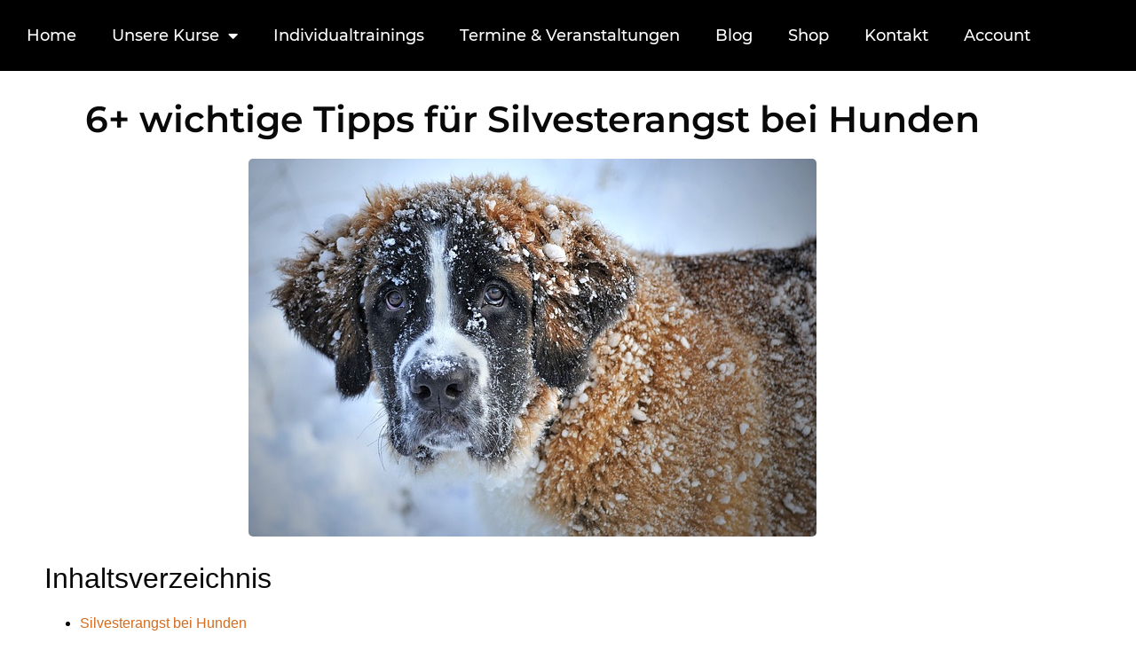

--- FILE ---
content_type: text/html; charset=UTF-8
request_url: https://hundeschule-fellnase.de/hilfsmittel-bei-silvester-angst/
body_size: 33313
content:
<!doctype html>
<html lang="de" prefix="og: https://ogp.me/ns#">
<head>
	<meta charset="UTF-8">
	<meta name="viewport" content="width=device-width, initial-scale=1">
	<link rel="profile" href="https://gmpg.org/xfn/11">
	<style id="jetpack-boost-critical-css">@media screen{.aligncenter{display:block;text-align:center;margin:0 auto 1.618em}}@media all{.wp-block-image img{box-sizing:border-box;height:auto;max-width:100%;vertical-align:bottom}.wp-block-image.aligncenter{text-align:center}.wp-block-image.aligncenter{display:table}ol,ul{box-sizing:border-box}.wp-block-post-featured-image{margin-left:0;margin-right:0}.wp-block-post-featured-image :where(img){box-sizing:border-box;height:auto;max-width:100%;vertical-align:bottom;width:100%}.wp-block-post-featured-image{position:relative}.aligncenter{clear:both}.screen-reader-text{border:0;clip-path:inset(50%);height:1px;margin:-1px;overflow:hidden;padding:0;position:absolute;width:1px;word-wrap:normal!important}html :where(img[class*=wp-image-]){height:auto;max-width:100%}:where(figure){margin:0 0 1em}.screen-reader-text{clip:rect(1px,1px,1px,1px);height:1px;overflow:hidden;position:absolute!important;width:1px;word-wrap:normal!important}html{line-height:1.15;-webkit-text-size-adjust:100%}*{box-sizing:border-box}body{background-color:#fff;color:#333;font-family:-apple-system,BlinkMacSystemFont,Segoe UI,Roboto,Helvetica Neue,Arial,Noto Sans,sans-serif,Apple Color Emoji,Segoe UI Emoji,Segoe UI Symbol,Noto Color Emoji;font-size:1rem;font-weight:400;line-height:1.5;margin:0;-webkit-font-smoothing:antialiased;-moz-osx-font-smoothing:grayscale}h1,h2,h4{color:inherit;font-family:inherit;font-weight:500;line-height:1.2;margin-block-end:1rem;margin-block-start:.5rem}h1{font-size:2.5rem}h2{font-size:2rem}h4{font-size:1.5rem}p{margin-block-end:.9rem;margin-block-start:0}a{background-color:#fff0;color:#c36;text-decoration:none}strong{font-weight:bolder}img{border-style:none;height:auto;max-width:100%}label{display:inline-block;line-height:1;vertical-align:middle}input{font-family:inherit;font-size:1rem;line-height:1.5;margin:0}input[type=email]{border:1px solid #666;border-radius:3px;padding:.5rem 1rem;width:100%}input{overflow:visible}li,ol,ul{background:#fff0;border:0;font-size:100%;margin-block-end:0;margin-block-start:0;outline:0;vertical-align:baseline}.comments-area a{text-decoration:underline}.aligncenter{clear:both;display:block;margin-inline:auto}.screen-reader-text{clip:rect(1px,1px,1px,1px);height:1px;overflow:hidden;position:absolute!important;width:1px;word-wrap:normal!important}.post .wp-post-image{max-height:500px;-o-object-fit:cover;object-fit:cover;width:100%}@media (max-width:991px){.post .wp-post-image{max-height:400px}}@media (max-width:575px){.post .wp-post-image{max-height:300px}}.elementor-screen-only,.screen-reader-text{height:1px;margin:-1px;overflow:hidden;padding:0;position:absolute;top:-10000em;width:1px;clip:rect(0,0,0,0);border:0}.elementor *,.elementor :after,.elementor :before{box-sizing:border-box}.elementor a{box-shadow:none;text-decoration:none}.elementor img{border:none;border-radius:0;box-shadow:none;height:auto;max-width:100%}.elementor-widget-wrap>.elementor-element.elementor-absolute{position:absolute}.elementor-widget-wrap .elementor-element.elementor-widget__width-auto,.elementor-widget-wrap .elementor-element.elementor-widget__width-initial{max-width:100%}.elementor-element{--flex-direction:initial;--flex-wrap:initial;--justify-content:initial;--align-items:initial;--align-content:initial;--flex-basis:initial;--flex-grow:initial;--flex-shrink:initial;--order:initial;--align-self:initial;align-self:var(--align-self);flex-basis:var(--flex-basis);flex-grow:var(--flex-grow);flex-shrink:var(--flex-shrink);order:var(--order)}.elementor-element.elementor-absolute{z-index:1}.elementor-element:where(.e-con-full,.elementor-widget){align-content:var(--align-content);align-items:var(--align-items);flex-direction:var(--flex-direction);flex-wrap:var(--flex-wrap);gap:var(--row-gap) var(--column-gap);justify-content:var(--justify-content)}:root{--page-title-display:block}.elementor-page-title{display:var(--page-title-display)}.elementor-section{position:relative}.elementor-section .elementor-container{display:flex;margin-left:auto;margin-right:auto;position:relative}@media (max-width:1024px){.elementor-section .elementor-container{flex-wrap:wrap}}.elementor-section.elementor-section-boxed>.elementor-container{max-width:1140px}.elementor-widget-wrap{align-content:flex-start;flex-wrap:wrap;position:relative;width:100%}.elementor:not(.elementor-bc-flex-widget) .elementor-widget-wrap{display:flex}.elementor-widget-wrap>.elementor-element{width:100%}.elementor-widget{position:relative}.elementor-widget:not(:last-child){margin-bottom:var(--kit-widget-spacing,20px)}.elementor-widget:not(:last-child).elementor-absolute,.elementor-widget:not(:last-child).elementor-widget__width-auto,.elementor-widget:not(:last-child).elementor-widget__width-initial{margin-bottom:0}.elementor-column{display:flex;min-height:1px;position:relative}.elementor-column-gap-default>.elementor-column>.elementor-element-populated{padding:10px}@media (min-width:768px){.elementor-column.elementor-col-100{width:100%}}@media (max-width:767px){.elementor-column{width:100%}}@media (prefers-reduced-motion:no-preference){html{scroll-behavior:smooth}}.e-con{--border-radius:0;--border-top-width:0px;--border-right-width:0px;--border-bottom-width:0px;--border-left-width:0px;--border-style:initial;--border-color:initial;--container-widget-width:100%;--container-widget-flex-grow:0;--width:100%;--min-height:initial;--height:auto;--text-align:initial;--margin-top:0px;--margin-right:0px;--margin-bottom:0px;--margin-left:0px;--padding-top:var(--container-default-padding-top,10px);--padding-right:var(--container-default-padding-right,10px);--padding-bottom:var(--container-default-padding-bottom,10px);--padding-left:var(--container-default-padding-left,10px);--position:relative;--z-index:revert;--overflow:visible;--row-gap:var(--widgets-spacing-row,20px);--column-gap:var(--widgets-spacing-column,20px);--overlay-mix-blend-mode:initial;--overlay-opacity:1;border-radius:var(--border-radius);height:var(--height);min-height:var(--min-height);min-width:0;overflow:var(--overflow);position:var(--position);width:var(--width);z-index:var(--z-index);--flex-wrap-mobile:wrap;margin-block-end:var(--margin-block-end);margin-block-start:var(--margin-block-start);margin-inline-end:var(--margin-inline-end);margin-inline-start:var(--margin-inline-start);padding-inline-end:var(--padding-inline-end);padding-inline-start:var(--padding-inline-start)}.e-con{--margin-block-start:var(--margin-top);--margin-block-end:var(--margin-bottom);--margin-inline-start:var(--margin-left);--margin-inline-end:var(--margin-right);--padding-inline-start:var(--padding-left);--padding-inline-end:var(--padding-right);--padding-block-start:var(--padding-top);--padding-block-end:var(--padding-bottom);--border-block-start-width:var(--border-top-width);--border-block-end-width:var(--border-bottom-width);--border-inline-start-width:var(--border-left-width);--border-inline-end-width:var(--border-right-width)}.e-con.e-flex{--flex-direction:column;--flex-basis:auto;--flex-grow:0;--flex-shrink:1;flex:var(--flex-grow) var(--flex-shrink) var(--flex-basis)}.e-con-full{padding-block-end:var(--padding-block-end);padding-block-start:var(--padding-block-start);text-align:var(--text-align)}.e-con-full.e-flex{flex-direction:var(--flex-direction)}.e-con{display:var(--display)}:is(.elementor-section-wrap,[data-elementor-id])>.e-con{--margin-left:auto;--margin-right:auto;max-width:min(100%,var(--width))}.e-con .elementor-widget.elementor-widget{margin-block-end:0}.e-con:before{border-block-end-width:var(--border-block-end-width);border-block-start-width:var(--border-block-start-width);border-color:var(--border-color);border-inline-end-width:var(--border-inline-end-width);border-inline-start-width:var(--border-inline-start-width);border-radius:var(--border-radius);border-style:var(--border-style);content:var(--background-overlay);display:block;height:max(100% + var(--border-top-width) + var(--border-bottom-width),100%);left:calc(0px - var(--border-left-width));mix-blend-mode:var(--overlay-mix-blend-mode);opacity:var(--overlay-opacity);position:absolute;top:calc(0px - var(--border-top-width));width:max(100% + var(--border-left-width) + var(--border-right-width),100%)}.e-con .elementor-widget{min-width:0}.e-con>.elementor-widget>.elementor-widget-container{height:100%}.elementor.elementor .e-con>.elementor-widget{max-width:100%}@media (max-width:767px){.e-con.e-flex{--width:100%;--flex-wrap:var(--flex-wrap-mobile)}}.elementor-heading-title{line-height:1;margin:0;padding:0}.elementor-icon{color:#69727d;display:inline-block;font-size:50px;line-height:1;text-align:center}.elementor-icon i,.elementor-icon svg{display:block;height:1em;position:relative;width:1em}.elementor-icon i:before,.elementor-icon svg:before{left:50%;position:absolute;transform:translateX(-50%)}.elementor-item:after,.elementor-item:before{display:block;position:absolute}.elementor-item:not(:hover):not(:focus):not(.elementor-item-active):not(.highlighted):after,.elementor-item:not(:hover):not(:focus):not(.elementor-item-active):not(.highlighted):before{opacity:0}.e--pointer-underline .elementor-item:after,.e--pointer-underline .elementor-item:before{background-color:#3f444b;height:3px;left:0;width:100%;z-index:2}.e--pointer-underline.e--animation-grow .elementor-item:not(:hover):not(:focus):not(.elementor-item-active):not(.highlighted):after,.e--pointer-underline.e--animation-grow .elementor-item:not(:hover):not(:focus):not(.elementor-item-active):not(.highlighted):before{height:0;left:50%;width:0}.e--pointer-underline .elementor-item:after{bottom:0;content:""}.elementor-nav-menu--main .elementor-nav-menu a{padding:13px 20px}.elementor-nav-menu--main .elementor-nav-menu ul{border-style:solid;border-width:0;padding:0;position:absolute;width:12em}.elementor-nav-menu--layout-horizontal{display:flex}.elementor-nav-menu--layout-horizontal .elementor-nav-menu{display:flex;flex-wrap:wrap}.elementor-nav-menu--layout-horizontal .elementor-nav-menu a{flex-grow:1;white-space:nowrap}.elementor-nav-menu--layout-horizontal .elementor-nav-menu>li{display:flex}.elementor-nav-menu--layout-horizontal .elementor-nav-menu>li ul{top:100%!important}.elementor-nav-menu--layout-horizontal .elementor-nav-menu>li:not(:first-child)>a{margin-inline-start:var(--e-nav-menu-horizontal-menu-item-margin)}.elementor-nav-menu--layout-horizontal .elementor-nav-menu>li:not(:first-child)>ul{inset-inline-start:var(--e-nav-menu-horizontal-menu-item-margin)!important}.elementor-nav-menu--layout-horizontal .elementor-nav-menu>li:not(:last-child)>a{margin-inline-end:var(--e-nav-menu-horizontal-menu-item-margin)}.elementor-nav-menu--layout-horizontal .elementor-nav-menu>li:not(:last-child):after{align-self:center;border-color:var(--e-nav-menu-divider-color,#000);border-left-style:var(--e-nav-menu-divider-style,solid);border-left-width:var(--e-nav-menu-divider-width,2px);content:var(--e-nav-menu-divider-content,none);height:var(--e-nav-menu-divider-height,35%)}.elementor-nav-menu__align-center .elementor-nav-menu{justify-content:center;margin-inline-end:auto;margin-inline-start:auto}.elementor-widget-nav-menu .elementor-widget-container{display:flex;flex-direction:column}.elementor-nav-menu{position:relative;z-index:2}.elementor-nav-menu:after{clear:both;content:" ";display:block;font:0/0 serif;height:0;overflow:hidden;visibility:hidden}.elementor-nav-menu,.elementor-nav-menu li,.elementor-nav-menu ul{display:block;line-height:normal;list-style:none;margin:0;padding:0}.elementor-nav-menu ul{display:none}.elementor-nav-menu a,.elementor-nav-menu li{position:relative}.elementor-nav-menu li{border-width:0}.elementor-nav-menu a{align-items:center;display:flex}.elementor-nav-menu a{line-height:20px;padding:10px 20px}.elementor-menu-toggle{align-items:center;background-color:rgba(0,0,0,.05);border:0 solid;border-radius:3px;color:#33373d;display:flex;font-size:var(--nav-menu-icon-size,22px);justify-content:center;padding:.25em}.elementor-menu-toggle:not(.elementor-active) .elementor-menu-toggle__icon--close{display:none}.elementor-nav-menu--dropdown{background-color:#fff;font-size:13px}.elementor-nav-menu--dropdown.elementor-nav-menu__container{margin-top:10px;overflow-x:hidden;overflow-y:auto;transform-origin:top}.elementor-nav-menu--dropdown.elementor-nav-menu__container .elementor-sub-item{font-size:.85em}.elementor-nav-menu--dropdown a{color:#33373d}ul.elementor-nav-menu--dropdown a{border-inline-start:8px solid transparent;text-shadow:none}.elementor-nav-menu--toggle .elementor-menu-toggle:not(.elementor-active)+.elementor-nav-menu__container{max-height:0;overflow:hidden;transform:scaleY(0)}.elementor-nav-menu--stretch .elementor-nav-menu__container.elementor-nav-menu--dropdown{position:absolute;z-index:9997}@media (max-width:1024px){.elementor-nav-menu--dropdown-tablet .elementor-nav-menu--main{display:none}}@media (min-width:1025px){.elementor-nav-menu--dropdown-tablet .elementor-menu-toggle,.elementor-nav-menu--dropdown-tablet .elementor-nav-menu--dropdown{display:none}.elementor-nav-menu--dropdown-tablet nav.elementor-nav-menu--dropdown.elementor-nav-menu__container{overflow-y:hidden}}.elementor-widget-image{text-align:center}.elementor-widget-image img{display:inline-block;vertical-align:middle}.fas{-moz-osx-font-smoothing:grayscale;-webkit-font-smoothing:antialiased;display:inline-block;font-style:normal;font-variant:normal;text-rendering:auto;line-height:1}.fa-tree:before{content:""}@font-face{font-family:"Font Awesome 5 Free";font-style:normal;font-weight:400;font-display:block}@font-face{font-family:"Font Awesome 5 Free";font-style:normal;font-weight:900;font-display:block}.fas{font-family:"Font Awesome 5 Free";font-weight:900}[data-elementor-type=popup]:not(.elementor-edit-area){display:none}@font-face{font-family:eicons;font-weight:400;font-style:normal}[class*=" eicon-"]{display:inline-block;font-family:eicons;font-size:inherit;font-weight:400;font-style:normal;font-variant:normal;line-height:1;text-rendering:auto;-webkit-font-smoothing:antialiased;-moz-osx-font-smoothing:grayscale}.eicon-menu-bar:before{content:""}.eicon-close:before{content:""}.fas{-moz-osx-font-smoothing:grayscale;-webkit-font-smoothing:antialiased;display:inline-block;font-style:normal;font-variant:normal;text-rendering:auto;line-height:1}.fa-tree:before{content:""}@font-face{font-family:"Font Awesome 5 Free";font-style:normal;font-weight:400;font-display:block}@font-face{font-family:"Font Awesome 5 Free";font-style:normal;font-weight:900;font-display:block}.fas{font-family:"Font Awesome 5 Free"}.fas{font-weight:900}.elementor-18597 .elementor-element.elementor-element-5bf6ff41{--display:flex;--min-height:80px;--flex-direction:row;--container-widget-width:calc((1 - var(--container-widget-flex-grow))*100%);--container-widget-flex-grow:1;--flex-wrap-mobile:wrap;--justify-content:center;--align-items:center;--row-gap:1%;--column-gap:0%;--z-index:99}.elementor-18597 .elementor-element.elementor-element-5bf6ff41:not(.elementor-motion-effects-element-type-background){background-color:var(--e-global-color-f192c63)}.elementor-18597 .elementor-element.elementor-element-5bf6ff41.e-con{--align-self:center}.elementor-18597 .elementor-element.elementor-element-d1c6bf5>.elementor-widget-container{background-color:var(--e-global-color-f192c63)}.elementor-18597 .elementor-element.elementor-element-d1c6bf5.elementor-element{--align-self:center}.elementor-18597 .elementor-element.elementor-element-d1c6bf5 .elementor-menu-toggle{margin:0 auto}.elementor-18597 .elementor-element.elementor-element-d1c6bf5 .elementor-nav-menu .elementor-item{font-family:Monserrat,Sans-serif;font-size:18px}.elementor-18597 .elementor-element.elementor-element-d1c6bf5 .elementor-nav-menu--main .elementor-item{color:var(--e-global-color-edf17e6);fill:var(--e-global-color-edf17e6)}.elementor-18597 .elementor-element.elementor-element-d1c6bf5 .elementor-nav-menu--main:not(.e--pointer-framed) .elementor-item:after,.elementor-18597 .elementor-element.elementor-element-d1c6bf5 .elementor-nav-menu--main:not(.e--pointer-framed) .elementor-item:before{background-color:var(--e-global-color-fb0eef8)}.elementor-18597 .elementor-element.elementor-element-d1c6bf5 .elementor-menu-toggle,.elementor-18597 .elementor-element.elementor-element-d1c6bf5 .elementor-nav-menu--dropdown a{color:var(--e-global-color-edf17e6);fill:var(--e-global-color-edf17e6)}.elementor-18597 .elementor-element.elementor-element-d1c6bf5 .elementor-nav-menu--dropdown{background-color:var(--e-global-color-secondary)}.elementor-18597 .elementor-element.elementor-element-d1c6bf5 .elementor-nav-menu--dropdown .elementor-item,.elementor-18597 .elementor-element.elementor-element-d1c6bf5 .elementor-nav-menu--dropdown .elementor-sub-item{font-family:Monserrat,Sans-serif;font-size:16px;font-weight:500}.elementor-18597 .elementor-element.elementor-element-d1c6bf5 div.elementor-menu-toggle{color:var(--e-global-color-fb0eef8)}.elementor-location-header:before{content:"";display:table;clear:both}@media (max-width:1024px){.elementor-18597 .elementor-element.elementor-element-5bf6ff41{--row-gap:2%;--column-gap:2%;--padding-top:0%;--padding-bottom:0%;--padding-left:3%;--padding-right:3%}}@media (max-width:767px){.elementor-18597 .elementor-element.elementor-element-5bf6ff41{--align-items:center;--container-widget-width:calc((1 - var(--container-widget-flex-grow))*100%)}.elementor-18597 .elementor-element.elementor-element-5bf6ff41.e-con{--align-self:center}.elementor-18597 .elementor-element.elementor-element-d1c6bf5.elementor-element{--align-self:center}}@font-face{font-family:Monserrat;font-style:normal;font-weight:500;font-display:auto}@font-face{font-family:Monserrat;font-style:italic;font-weight:400;font-display:auto}@font-face{font-family:Monserrat;font-style:italic;font-weight:300;font-display:auto}@font-face{font-family:Monserrat;font-style:italic;font-weight:500;font-display:auto}@font-face{font-family:Monserrat;font-style:normal;font-weight:700;font-display:auto}.elementor-14044 .elementor-element.elementor-element-53c0823{margin-top:0;margin-bottom:0}.elementor-14044 .elementor-element.elementor-element-9f30769:not(.elementor-motion-effects-element-type-background)>.elementor-widget-wrap{background-color:#fff}.elementor-14044 .elementor-element.elementor-element-9f30769>.elementor-element-populated{padding:30px 30px 0 30px}.elementor-14044 .elementor-element.elementor-element-b477a5f>.elementor-widget-container{padding:0 60px 0 60px}.elementor-14044 .elementor-element.elementor-element-b477a5f{text-align:center}.elementor-14044 .elementor-element.elementor-element-b477a5f .elementor-heading-title{font-family:Montserrat,Sans-serif;font-size:41px;font-weight:600;text-transform:none;line-height:49px;color:var(--e-global-color-4103ab0d)}.elementor-14044 .elementor-element.elementor-element-fbfde17 img{border-radius:5px 5px 5px 5px}.elementor-14044 .elementor-element.elementor-element-bbe3680{width:auto;max-width:auto;text-align:left;color:var(--e-global-color-4103ab0d);font-size:16px;line-height:2em}.elementor-14044 .elementor-element.elementor-element-bbe3680>.elementor-widget-container{padding:0 20px 0 20px}@media (max-width:767px){.elementor-14044 .elementor-element.elementor-element-9f30769>.elementor-element-populated{margin:30px 0 0 0;padding:0 10px 0 10px}.elementor-14044 .elementor-element.elementor-element-b477a5f>.elementor-widget-container{padding:0}.elementor-14044 .elementor-element.elementor-element-b477a5f{text-align:center}.elementor-14044 .elementor-element.elementor-element-b477a5f .elementor-heading-title{font-size:36px;line-height:43px}.elementor-14044 .elementor-element.elementor-element-bbe3680>.elementor-widget-container{margin:0;padding:0}}.elementor-16458 .elementor-element.elementor-element-3a1c04fd>.elementor-container>.elementor-column>.elementor-widget-wrap{align-content:center;align-items:center}.elementor-16458 .elementor-element.elementor-element-3a1c04fd>.elementor-container{min-height:450px}.elementor-16458 .elementor-element.elementor-element-414fdf5e{width:auto;max-width:auto;top:0}.elementor-16458 .elementor-element.elementor-element-414fdf5e>.elementor-widget-container{margin:0 0-5px 0}body:not(.rtl) .elementor-16458 .elementor-element.elementor-element-414fdf5e{right:0}.elementor-16458 .elementor-element.elementor-element-414fdf5e .elementor-icon-wrapper{text-align:right}.elementor-16458 .elementor-element.elementor-element-414fdf5e.elementor-view-default .elementor-icon{color:#fe7f4c;border-color:#fe7f4c}.elementor-16458 .elementor-element.elementor-element-414fdf5e.elementor-view-default .elementor-icon svg{fill:#FE7F4C}.elementor-16458 .elementor-element.elementor-element-414fdf5e .elementor-icon{font-size:18px}.elementor-16458 .elementor-element.elementor-element-414fdf5e .elementor-icon svg{height:18px}.elementor-16458 .elementor-element.elementor-element-44db073f{text-align:center}.elementor-16458 .elementor-element.elementor-element-44db073f .elementor-heading-title{font-family:Raleway,Sans-serif;font-size:26px;font-weight:700;text-decoration:underline;line-height:32px;letter-spacing:0;color:#d36c1e}.elementor-16458 .elementor-element.elementor-element-cbe3a40{width:var(--container-widget-width,98.372%);max-width:98.372%;--container-widget-width:98.372%;--container-widget-flex-grow:0;text-align:center}.elementor-16458 .elementor-element.elementor-element-3b696b77>.elementor-container{max-width:300px}.elementor-16458 .elementor-element.elementor-element-44f9443 .elementor-icon-wrapper{text-align:center}.elementor-16458 .elementor-element.elementor-element-44f9443.elementor-view-default .elementor-icon{color:var(--e-global-color-fb0eef8);border-color:var(--e-global-color-fb0eef8)}@media (max-width:1024px){.elementor-16458 .elementor-element.elementor-element-3a1c04fd>.elementor-container{min-height:440px}.elementor-16458 .elementor-element.elementor-element-44db073f .elementor-heading-title{font-size:20px}}@media (max-width:767px){.elementor-16458 .elementor-element.elementor-element-3a1c04fd>.elementor-container{min-height:465px}.elementor-16458 .elementor-element.elementor-element-414fdf5e .elementor-icon{font-size:16px}.elementor-16458 .elementor-element.elementor-element-414fdf5e .elementor-icon svg{height:16px}.elementor-16458 .elementor-element.elementor-element-44db073f .elementor-heading-title{font-size:18px}}}@media all{.screen-reader-text{clip:rect(1px,1px,1px,1px);word-wrap:normal!important;border:0;clip-path:inset(50%);height:1px;margin:-1px;overflow:hidden;overflow-wrap:normal!important;padding:0;position:absolute!important;width:1px}.mailpoet_form_loading{display:none;text-align:center;width:30px}.mailpoet_form_loading>span{background-color:#5b5b5b;border-radius:100%;display:inline-block;height:5px;width:5px}.mailpoet_form_loading .mailpoet_bounce2{margin:0 7px}.mailpoet_form_popup_overlay{background-color:#000;display:none;height:100%;left:0;margin:0;max-width:100%!important;opacity:.7;position:fixed;top:0;width:100%!important;z-index:100000}}@media all{.screen-reader-text{clip:rect(1px,1px,1px,1px);word-wrap:normal!important;border:0;clip-path:inset(50%);height:1px;margin:-1px;overflow:hidden;overflow-wrap:normal!important;padding:0;position:absolute!important;width:1px}.mailpoet_form_loading{display:none;text-align:center;width:30px}.mailpoet_form_loading>span{background-color:#5b5b5b;border-radius:100%;display:inline-block;height:5px;width:5px}.mailpoet_form_loading .mailpoet_bounce2{margin:0 7px}.mailpoet_form_popup_overlay{background-color:#000;display:none;height:100%;left:0;margin:0;max-width:100%!important;opacity:.7;position:fixed;top:0;width:100%!important;z-index:100000}}</style>
 <!-- Google tag (gtag.js) consent mode dataLayer added by Site Kit -->

<!-- End Google tag (gtag.js) consent mode dataLayer added by Site Kit -->

<!-- Suchmaschinen-Optimierung durch Rank Math PRO - https://rankmath.com/ -->
<title>6+ wichtige Tipps für Silvesterangst bei Hunden &raquo; Hundeschule Fellnase</title>
<meta name="description" content="Für viele ist die kommende Weihnachtszeit und Silvester eine sehr besinnliche und schöne Zeit. Für uns Hundehalter kann allerdings vor allem Silvester enorm"/>
<meta name="robots" content="follow, index, max-snippet:-1, max-video-preview:-1, max-image-preview:large"/>
<link rel="canonical" href="https://hundeschule-fellnase.de/hilfsmittel-bei-silvester-angst/" />
<meta property="og:locale" content="de_DE" />
<meta property="og:type" content="article" />
<meta property="og:title" content="6+ wichtige Tipps für Silvesterangst bei Hunden &raquo; Hundeschule Fellnase" />
<meta property="og:description" content="Für viele ist die kommende Weihnachtszeit und Silvester eine sehr besinnliche und schöne Zeit. Für uns Hundehalter kann allerdings vor allem Silvester enorm" />
<meta property="og:url" content="https://hundeschule-fellnase.de/hilfsmittel-bei-silvester-angst/" />
<meta property="og:site_name" content="Hundeschule Fellnase" />
<meta property="article:section" content="Wissenswertes" />
<meta property="og:updated_time" content="2025-04-01T13:36:37+02:00" />
<meta property="og:image" content="https://hundeschule-fellnase.de/wp-content/uploads/2023/11/dog-1168663_640.jpg" />
<meta property="og:image:secure_url" content="https://hundeschule-fellnase.de/wp-content/uploads/2023/11/dog-1168663_640.jpg" />
<meta property="og:image:width" content="640" />
<meta property="og:image:height" content="426" />
<meta property="og:image:alt" content="Was tun bei Silvester-Angst?" />
<meta property="og:image:type" content="image/jpeg" />
<meta property="article:published_time" content="2023-11-30T09:34:49+01:00" />
<meta property="article:modified_time" content="2025-04-01T13:36:37+02:00" />
<meta name="twitter:card" content="summary_large_image" />
<meta name="twitter:title" content="6+ wichtige Tipps für Silvesterangst bei Hunden &raquo; Hundeschule Fellnase" />
<meta name="twitter:description" content="Für viele ist die kommende Weihnachtszeit und Silvester eine sehr besinnliche und schöne Zeit. Für uns Hundehalter kann allerdings vor allem Silvester enorm" />
<meta name="twitter:image" content="https://hundeschule-fellnase.de/wp-content/uploads/2023/11/dog-1168663_640.jpg" />
<meta name="twitter:label1" content="Verfasst von" />
<meta name="twitter:data1" content="Philipp Stockerl" />
<meta name="twitter:label2" content="Lesedauer" />
<meta name="twitter:data2" content="4 Minuten" />
<script data-jetpack-boost="ignore" type="application/ld+json" class="rank-math-schema-pro">{"@context":"https://schema.org","@graph":[[{"@context":"https://schema.org","@type":"SiteNavigationElement","@id":"#rank-math-toc","name":"Silvesterangst bei Hunden","url":"https://hundeschule-fellnase.de/hilfsmittel-bei-silvester-angst/#silvesterangst-bei-hunden"},{"@context":"https://schema.org","@type":"SiteNavigationElement","@id":"#rank-math-toc","name":"Den Hund an Silvester auslasten","url":"https://hundeschule-fellnase.de/hilfsmittel-bei-silvester-angst/#den-hund-an-silvester-auslasten"},{"@context":"https://schema.org","@type":"SiteNavigationElement","@id":"#rank-math-toc","name":"Dem Hund Geborgenheit geben","url":"https://hundeschule-fellnase.de/hilfsmittel-bei-silvester-angst/#dem-hund-geborgenheit-geben"},{"@context":"https://schema.org","@type":"SiteNavigationElement","@id":"#rank-math-toc","name":"Wo am wenigsten Raketen geschossen werden","url":"https://hundeschule-fellnase.de/hilfsmittel-bei-silvester-angst/#wo-am-wenigsten-raketen-geschossen-werden"},{"@context":"https://schema.org","@type":"SiteNavigationElement","@id":"#rank-math-toc","name":"Hilft ein Geh\u00f6rschutz f\u00fcr Hunde an Silvester?","url":"https://hundeschule-fellnase.de/hilfsmittel-bei-silvester-angst/#hilft-ein-gehorschutz-fur-hunde-an-silvester"},{"@context":"https://schema.org","@type":"SiteNavigationElement","@id":"#rank-math-toc","name":"Medikamente bei starker Silvester-Angst","url":"https://hundeschule-fellnase.de/hilfsmittel-bei-silvester-angst/#medikamente-bei-starker-silvester-angst"},{"@context":"https://schema.org","@type":"SiteNavigationElement","@id":"#rank-math-toc","name":"Die Sache mit dem Eierlik\u00f6r f\u00fcr Hunde","url":"https://hundeschule-fellnase.de/hilfsmittel-bei-silvester-angst/#die-sache-mit-dem-eierlikor-fur-hunde"}],{"@type":"Place","@id":"https://hundeschule-fellnase.de/#place","address":{"@type":"PostalAddress","addressLocality":"Ammerthal","addressRegion":"Amberg-Sulzbach","postalCode":"92260","addressCountry":"Deutschland"}},{"@type":["LocalBusiness","Organization"],"@id":"https://hundeschule-fellnase.de/#organization","name":"Hundeschule Fellnase","url":"https:","email":"info@","address":{"@type":"PostalAddress","addressLocality":"Ammerthal","addressRegion":"Amberg-Sulzbach","postalCode":"92260","addressCountry":"Deutschland"},"logo":{"@type":"ImageObject","@id":"https://hundeschule-fellnase.de/#logo","url":"http://hundeschule-fellnase.de/wp-content/uploads/2020/03/cropped-Logo@0.5x.png","contentUrl":"http://hundeschule-fellnase.de/wp-content/uploads/2020/03/cropped-Logo@0.5x.png","caption":"Hundeschule Fellnase","inLanguage":"de","width":"512","height":"512"},"priceRange":"$$$","openingHours":["Monday,Tuesday,Wednesday,Thursday,Friday,Saturday,Sunday 09:00-17:00"],"location":{"@id":"https://hundeschule-fellnase.de/#place"},"image":{"@id":"https://hundeschule-fellnase.de/#logo"},"telephone":"+49 151 4169 8008"},{"@type":"WebSite","@id":"https://hundeschule-fellnase.de/#website","url":"https://hundeschule-fellnase.de","name":"Hundeschule Fellnase","publisher":{"@id":"https://hundeschule-fellnase.de/#organization"},"inLanguage":"de"},{"@type":"ImageObject","@id":"https://hundeschule-fellnase.de/wp-content/uploads/2023/11/dog-1168663_640.jpg","url":"https://hundeschule-fellnase.de/wp-content/uploads/2023/11/dog-1168663_640.jpg","width":"640","height":"426","caption":"Was tun bei Silvester-Angst?","inLanguage":"de"},{"@type":"WebPage","@id":"https://hundeschule-fellnase.de/hilfsmittel-bei-silvester-angst/#webpage","url":"https://hundeschule-fellnase.de/hilfsmittel-bei-silvester-angst/","name":"6+ wichtige Tipps f\u00fcr Silvesterangst bei Hunden &raquo; Hundeschule Fellnase","datePublished":"2023-11-30T09:34:49+01:00","dateModified":"2025-04-01T13:36:37+02:00","isPartOf":{"@id":"https://hundeschule-fellnase.de/#website"},"primaryImageOfPage":{"@id":"https://hundeschule-fellnase.de/wp-content/uploads/2023/11/dog-1168663_640.jpg"},"inLanguage":"de"},{"@type":"Person","@id":"https://hundeschule-fellnase.de/author/infohundeschule-fellnase-de/","name":"Philipp Stockerl","url":"https://hundeschule-fellnase.de/author/infohundeschule-fellnase-de/","image":{"@type":"ImageObject","@id":"https://secure.gravatar.com/avatar/ae387963ff135ee18f9ee44b0416fb5260400e3962f31574c0eb723a5a10e9f2?s=96&amp;d=mm&amp;r=g","url":"https://secure.gravatar.com/avatar/ae387963ff135ee18f9ee44b0416fb5260400e3962f31574c0eb723a5a10e9f2?s=96&amp;d=mm&amp;r=g","caption":"Philipp Stockerl","inLanguage":"de"},"worksFor":{"@id":"https://hundeschule-fellnase.de/#organization"}},{"@type":"Article","headline":"6+ wichtige Tipps f\u00fcr Silvesterangst bei Hunden &raquo; Hundeschule Fellnase","keywords":"Silvester,Angst,Hund","datePublished":"2023-11-30T09:34:49+01:00","dateModified":"2025-04-01T13:36:37+02:00","articleSection":"Gesundheit, Junghunde, Wissenswertes","author":{"@id":"https://hundeschule-fellnase.de/author/infohundeschule-fellnase-de/","name":"Philipp Stockerl"},"publisher":{"@id":"https://hundeschule-fellnase.de/#organization"},"description":"F\u00fcr viele ist die kommende Weihnachtszeit und Silvester eine sehr besinnliche und sch\u00f6ne Zeit. F\u00fcr uns Hundehalter kann allerdings vor allem Silvester enorm","name":"6+ wichtige Tipps f\u00fcr Silvesterangst bei Hunden &raquo; Hundeschule Fellnase","@id":"https://hundeschule-fellnase.de/hilfsmittel-bei-silvester-angst/#richSnippet","isPartOf":{"@id":"https://hundeschule-fellnase.de/hilfsmittel-bei-silvester-angst/#webpage"},"image":{"@id":"https://hundeschule-fellnase.de/wp-content/uploads/2023/11/dog-1168663_640.jpg"},"inLanguage":"de","mainEntityOfPage":{"@id":"https://hundeschule-fellnase.de/hilfsmittel-bei-silvester-angst/#webpage"}}]}</script>
<!-- /Rank Math WordPress SEO Plugin -->

<link rel='dns-prefetch' href='//www.googletagmanager.com' />
<link rel='dns-prefetch' href='//stats.wp.com' />
<link rel='dns-prefetch' href='//jetpack.wordpress.com' />
<link rel='dns-prefetch' href='//s0.wp.com' />
<link rel='dns-prefetch' href='//public-api.wordpress.com' />
<link rel='dns-prefetch' href='//0.gravatar.com' />
<link rel='dns-prefetch' href='//1.gravatar.com' />
<link rel='dns-prefetch' href='//2.gravatar.com' />
<link rel='dns-prefetch' href='//widgets.wp.com' />
<link rel='preconnect' href='//c0.wp.com' />
<link rel="alternate" type="application/rss+xml" title="Hundeschule Fellnase &raquo; Feed" href="https://hundeschule-fellnase.de/feed/" />
<link rel="alternate" type="application/rss+xml" title="Hundeschule Fellnase &raquo; Kommentar-Feed" href="https://hundeschule-fellnase.de/comments/feed/" />
<link rel="alternate" type="application/rss+xml" title="Hundeschule Fellnase &raquo; 6+ wichtige Tipps für Silvesterangst bei Hunden-Kommentar-Feed" href="https://hundeschule-fellnase.de/hilfsmittel-bei-silvester-angst/feed/" />
<link rel="alternate" title="oEmbed (JSON)" type="application/json+oembed" href="https://hundeschule-fellnase.de/wp-json/oembed/1.0/embed?url=https%3A%2F%2Fhundeschule-fellnase.de%2Fhilfsmittel-bei-silvester-angst%2F" />
<link rel="alternate" title="oEmbed (XML)" type="text/xml+oembed" href="https://hundeschule-fellnase.de/wp-json/oembed/1.0/embed?url=https%3A%2F%2Fhundeschule-fellnase.de%2Fhilfsmittel-bei-silvester-angst%2F&#038;format=xml" />
<noscript><link rel='stylesheet' id='all-css-c036aaff5f305a1c8e339d7fab39ec94' href='https://hundeschule-fellnase.de/wp-content/boost-cache/static/692fc7b915.min.css' type='text/css' media='all' /></noscript><link data-media="all" onload="this.media=this.dataset.media; delete this.dataset.media; this.removeAttribute( &apos;onload&apos; );" rel='stylesheet' id='all-css-c036aaff5f305a1c8e339d7fab39ec94' href='https://hundeschule-fellnase.de/wp-content/boost-cache/static/692fc7b915.min.css' type='text/css' media="not all" />
<style id='wcs-timetable-inline-css'>
.wcs-single__action .wcs-btn--action{color:rgba( 255,255,255,1);background-color:#BD322C}
/*# sourceURL=wcs-timetable-inline-css */
</style>
<style id='woocommerce-layout-inline-css'>

	.infinite-scroll .woocommerce-pagination {
		display: none;
	}
/*# sourceURL=woocommerce-layout-inline-css */
</style>
<style id='elementor-frontend-inline-css'>

				.elementor-widget-woocommerce-checkout-page .woocommerce table.woocommerce-checkout-review-order-table {
				    margin: var(--sections-margin, 24px 0 24px 0);
				    padding: var(--sections-padding, 16px 16px);
				}
				.elementor-widget-woocommerce-checkout-page .woocommerce table.woocommerce-checkout-review-order-table .cart_item td.product-name {
				    padding-right: 20px;
				}
				.elementor-widget-woocommerce-checkout-page .woocommerce .woocommerce-checkout #payment {
					border: none;
					padding: 0;
				}
				.elementor-widget-woocommerce-checkout-page .woocommerce .e-checkout__order_review-2 {
					background: var(--sections-background-color, #ffffff);
				    border-radius: var(--sections-border-radius, 3px);
				    padding: var(--sections-padding, 16px 30px);
				    margin: var(--sections-margin, 0 0 24px 0);
				    border-style: var(--sections-border-type, solid);
				    border-color: var(--sections-border-color, #D5D8DC);
				    border-width: 1px;
				    display: block;
				}
				.elementor-widget-woocommerce-checkout-page .woocommerce-checkout .place-order {
					display: -webkit-box;
					display: -ms-flexbox;
					display: flex;
					-webkit-box-orient: vertical;
					-webkit-box-direction: normal;
					-ms-flex-direction: column;
					flex-direction: column;
					-ms-flex-wrap: wrap;
					flex-wrap: wrap;
					padding: 0;
					margin-bottom: 0;
					margin-top: 1em;
					-webkit-box-align: var(--place-order-title-alignment, stretch);
					-ms-flex-align: var(--place-order-title-alignment, stretch);
					align-items: var(--place-order-title-alignment, stretch); 
				}
				.elementor-widget-woocommerce-checkout-page .woocommerce-checkout #place_order {
					background-color: #5bc0de;
					width: var(--purchase-button-width, auto);
					float: none;
					color: var(--purchase-button-normal-text-color, #ffffff);
					min-height: auto;
					padding: var(--purchase-button-padding, 1em 1em);
					border-radius: var(--purchase-button-border-radius, 3px); 
		        }
		        .elementor-widget-woocommerce-checkout-page .woocommerce-checkout #place_order:hover {
					background-color: #5bc0de;
					color: var(--purchase-button-hover-text-color, #ffffff);
					border-color: var(--purchase-button-hover-border-color, #5bc0de);
					-webkit-transition-duration: var(--purchase-button-hover-transition-duration, 0.3s);
					-o-transition-duration: var(--purchase-button-hover-transition-duration, 0.3s);
					transition-duration: var(--purchase-button-hover-transition-duration, 0.3s); 
                }
			
/*# sourceURL=elementor-frontend-inline-css */
</style>
<style id='woocommerce-gzd-layout-inline-css'>
.woocommerce-checkout .shop_table { background-color: #eeeeee; } .product p.deposit-packaging-type { font-size: 1.25em !important; } p.woocommerce-shipping-destination { display: none; }
/*# sourceURL=woocommerce-gzd-layout-inline-css */
</style>
<noscript><link rel='stylesheet' id='screen-css-9c846f149bced5fb049a12f734c96ac6' href='https://hundeschule-fellnase.de/wp-content/boost-cache/static/9a99e30360.min.css' type='text/css' media='screen' /></noscript><link data-media="screen" onload="this.media=this.dataset.media; delete this.dataset.media; this.removeAttribute( &apos;onload&apos; );" rel='stylesheet' id='screen-css-9c846f149bced5fb049a12f734c96ac6' href='https://hundeschule-fellnase.de/wp-content/boost-cache/static/9a99e30360.min.css' type='text/css' media="not all" />
<noscript><link rel='stylesheet' id='only-screen-and-max-width-768px-css-a32839fe94c12de745bb5bcc4cd8ef8d' href='https://hundeschule-fellnase.de/wp-content/boost-cache/static/b137b49f41.min.css' type='text/css' media='only screen and (max-width: 768px)' /></noscript><link data-media="only screen and (max-width: 768px)" onload="this.media=this.dataset.media; delete this.dataset.media; this.removeAttribute( &apos;onload&apos; );" rel='stylesheet' id='only-screen-and-max-width-768px-css-a32839fe94c12de745bb5bcc4cd8ef8d' href='https://hundeschule-fellnase.de/wp-content/boost-cache/static/b137b49f41.min.css' type='text/css' media="not all" />
<style id='wp-img-auto-sizes-contain-inline-css'>
img:is([sizes=auto i],[sizes^="auto," i]){contain-intrinsic-size:3000px 1500px}
/*# sourceURL=wp-img-auto-sizes-contain-inline-css */
</style>
<noscript><link rel='stylesheet' id='dashicons-css' href='https://hundeschule-fellnase.de/wp-includes/css/dashicons.min.css?ver=6.9' media='all' />
</noscript><link data-media="all" onload="this.media=this.dataset.media; delete this.dataset.media; this.removeAttribute( &apos;onload&apos; );" rel='stylesheet' id='dashicons-css' href='https://hundeschule-fellnase.de/wp-includes/css/dashicons.min.css?ver=6.9' media="not all" />
<style id='wp-emoji-styles-inline-css'>

	img.wp-smiley, img.emoji {
		display: inline !important;
		border: none !important;
		box-shadow: none !important;
		height: 1em !important;
		width: 1em !important;
		margin: 0 0.07em !important;
		vertical-align: -0.1em !important;
		background: none !important;
		padding: 0 !important;
	}
/*# sourceURL=wp-emoji-styles-inline-css */
</style>
<style id='jetpack-sharing-buttons-style-inline-css'>
.jetpack-sharing-buttons__services-list{display:flex;flex-direction:row;flex-wrap:wrap;gap:0;list-style-type:none;margin:5px;padding:0}.jetpack-sharing-buttons__services-list.has-small-icon-size{font-size:12px}.jetpack-sharing-buttons__services-list.has-normal-icon-size{font-size:16px}.jetpack-sharing-buttons__services-list.has-large-icon-size{font-size:24px}.jetpack-sharing-buttons__services-list.has-huge-icon-size{font-size:36px}@media print{.jetpack-sharing-buttons__services-list{display:none!important}}.editor-styles-wrapper .wp-block-jetpack-sharing-buttons{gap:0;padding-inline-start:0}ul.jetpack-sharing-buttons__services-list.has-background{padding:1.25em 2.375em}
/*# sourceURL=https://hundeschule-fellnase.de/wp-content/plugins/jetpack/_inc/blocks/sharing-buttons/view.css */
</style>
<style id='global-styles-inline-css'>
:root{--wp--preset--aspect-ratio--square: 1;--wp--preset--aspect-ratio--4-3: 4/3;--wp--preset--aspect-ratio--3-4: 3/4;--wp--preset--aspect-ratio--3-2: 3/2;--wp--preset--aspect-ratio--2-3: 2/3;--wp--preset--aspect-ratio--16-9: 16/9;--wp--preset--aspect-ratio--9-16: 9/16;--wp--preset--color--black: #000000;--wp--preset--color--cyan-bluish-gray: #abb8c3;--wp--preset--color--white: #ffffff;--wp--preset--color--pale-pink: #f78da7;--wp--preset--color--vivid-red: #cf2e2e;--wp--preset--color--luminous-vivid-orange: #ff6900;--wp--preset--color--luminous-vivid-amber: #fcb900;--wp--preset--color--light-green-cyan: #7bdcb5;--wp--preset--color--vivid-green-cyan: #00d084;--wp--preset--color--pale-cyan-blue: #8ed1fc;--wp--preset--color--vivid-cyan-blue: #0693e3;--wp--preset--color--vivid-purple: #9b51e0;--wp--preset--gradient--vivid-cyan-blue-to-vivid-purple: linear-gradient(135deg,rgb(6,147,227) 0%,rgb(155,81,224) 100%);--wp--preset--gradient--light-green-cyan-to-vivid-green-cyan: linear-gradient(135deg,rgb(122,220,180) 0%,rgb(0,208,130) 100%);--wp--preset--gradient--luminous-vivid-amber-to-luminous-vivid-orange: linear-gradient(135deg,rgb(252,185,0) 0%,rgb(255,105,0) 100%);--wp--preset--gradient--luminous-vivid-orange-to-vivid-red: linear-gradient(135deg,rgb(255,105,0) 0%,rgb(207,46,46) 100%);--wp--preset--gradient--very-light-gray-to-cyan-bluish-gray: linear-gradient(135deg,rgb(238,238,238) 0%,rgb(169,184,195) 100%);--wp--preset--gradient--cool-to-warm-spectrum: linear-gradient(135deg,rgb(74,234,220) 0%,rgb(151,120,209) 20%,rgb(207,42,186) 40%,rgb(238,44,130) 60%,rgb(251,105,98) 80%,rgb(254,248,76) 100%);--wp--preset--gradient--blush-light-purple: linear-gradient(135deg,rgb(255,206,236) 0%,rgb(152,150,240) 100%);--wp--preset--gradient--blush-bordeaux: linear-gradient(135deg,rgb(254,205,165) 0%,rgb(254,45,45) 50%,rgb(107,0,62) 100%);--wp--preset--gradient--luminous-dusk: linear-gradient(135deg,rgb(255,203,112) 0%,rgb(199,81,192) 50%,rgb(65,88,208) 100%);--wp--preset--gradient--pale-ocean: linear-gradient(135deg,rgb(255,245,203) 0%,rgb(182,227,212) 50%,rgb(51,167,181) 100%);--wp--preset--gradient--electric-grass: linear-gradient(135deg,rgb(202,248,128) 0%,rgb(113,206,126) 100%);--wp--preset--gradient--midnight: linear-gradient(135deg,rgb(2,3,129) 0%,rgb(40,116,252) 100%);--wp--preset--font-size--small: 13px;--wp--preset--font-size--medium: 20px;--wp--preset--font-size--large: 36px;--wp--preset--font-size--x-large: 42px;--wp--preset--spacing--20: 0.44rem;--wp--preset--spacing--30: 0.67rem;--wp--preset--spacing--40: 1rem;--wp--preset--spacing--50: 1.5rem;--wp--preset--spacing--60: 2.25rem;--wp--preset--spacing--70: 3.38rem;--wp--preset--spacing--80: 5.06rem;--wp--preset--shadow--natural: 6px 6px 9px rgba(0, 0, 0, 0.2);--wp--preset--shadow--deep: 12px 12px 50px rgba(0, 0, 0, 0.4);--wp--preset--shadow--sharp: 6px 6px 0px rgba(0, 0, 0, 0.2);--wp--preset--shadow--outlined: 6px 6px 0px -3px rgb(255, 255, 255), 6px 6px rgb(0, 0, 0);--wp--preset--shadow--crisp: 6px 6px 0px rgb(0, 0, 0);}:root { --wp--style--global--content-size: 800px;--wp--style--global--wide-size: 1200px; }:where(body) { margin: 0; }.wp-site-blocks > .alignleft { float: left; margin-right: 2em; }.wp-site-blocks > .alignright { float: right; margin-left: 2em; }.wp-site-blocks > .aligncenter { justify-content: center; margin-left: auto; margin-right: auto; }:where(.wp-site-blocks) > * { margin-block-start: 24px; margin-block-end: 0; }:where(.wp-site-blocks) > :first-child { margin-block-start: 0; }:where(.wp-site-blocks) > :last-child { margin-block-end: 0; }:root { --wp--style--block-gap: 24px; }:root :where(.is-layout-flow) > :first-child{margin-block-start: 0;}:root :where(.is-layout-flow) > :last-child{margin-block-end: 0;}:root :where(.is-layout-flow) > *{margin-block-start: 24px;margin-block-end: 0;}:root :where(.is-layout-constrained) > :first-child{margin-block-start: 0;}:root :where(.is-layout-constrained) > :last-child{margin-block-end: 0;}:root :where(.is-layout-constrained) > *{margin-block-start: 24px;margin-block-end: 0;}:root :where(.is-layout-flex){gap: 24px;}:root :where(.is-layout-grid){gap: 24px;}.is-layout-flow > .alignleft{float: left;margin-inline-start: 0;margin-inline-end: 2em;}.is-layout-flow > .alignright{float: right;margin-inline-start: 2em;margin-inline-end: 0;}.is-layout-flow > .aligncenter{margin-left: auto !important;margin-right: auto !important;}.is-layout-constrained > .alignleft{float: left;margin-inline-start: 0;margin-inline-end: 2em;}.is-layout-constrained > .alignright{float: right;margin-inline-start: 2em;margin-inline-end: 0;}.is-layout-constrained > .aligncenter{margin-left: auto !important;margin-right: auto !important;}.is-layout-constrained > :where(:not(.alignleft):not(.alignright):not(.alignfull)){max-width: var(--wp--style--global--content-size);margin-left: auto !important;margin-right: auto !important;}.is-layout-constrained > .alignwide{max-width: var(--wp--style--global--wide-size);}body .is-layout-flex{display: flex;}.is-layout-flex{flex-wrap: wrap;align-items: center;}.is-layout-flex > :is(*, div){margin: 0;}body .is-layout-grid{display: grid;}.is-layout-grid > :is(*, div){margin: 0;}body{padding-top: 0px;padding-right: 0px;padding-bottom: 0px;padding-left: 0px;}a:where(:not(.wp-element-button)){text-decoration: underline;}:root :where(.wp-element-button, .wp-block-button__link){background-color: #32373c;border-width: 0;color: #fff;font-family: inherit;font-size: inherit;font-style: inherit;font-weight: inherit;letter-spacing: inherit;line-height: inherit;padding-top: calc(0.667em + 2px);padding-right: calc(1.333em + 2px);padding-bottom: calc(0.667em + 2px);padding-left: calc(1.333em + 2px);text-decoration: none;text-transform: inherit;}.has-black-color{color: var(--wp--preset--color--black) !important;}.has-cyan-bluish-gray-color{color: var(--wp--preset--color--cyan-bluish-gray) !important;}.has-white-color{color: var(--wp--preset--color--white) !important;}.has-pale-pink-color{color: var(--wp--preset--color--pale-pink) !important;}.has-vivid-red-color{color: var(--wp--preset--color--vivid-red) !important;}.has-luminous-vivid-orange-color{color: var(--wp--preset--color--luminous-vivid-orange) !important;}.has-luminous-vivid-amber-color{color: var(--wp--preset--color--luminous-vivid-amber) !important;}.has-light-green-cyan-color{color: var(--wp--preset--color--light-green-cyan) !important;}.has-vivid-green-cyan-color{color: var(--wp--preset--color--vivid-green-cyan) !important;}.has-pale-cyan-blue-color{color: var(--wp--preset--color--pale-cyan-blue) !important;}.has-vivid-cyan-blue-color{color: var(--wp--preset--color--vivid-cyan-blue) !important;}.has-vivid-purple-color{color: var(--wp--preset--color--vivid-purple) !important;}.has-black-background-color{background-color: var(--wp--preset--color--black) !important;}.has-cyan-bluish-gray-background-color{background-color: var(--wp--preset--color--cyan-bluish-gray) !important;}.has-white-background-color{background-color: var(--wp--preset--color--white) !important;}.has-pale-pink-background-color{background-color: var(--wp--preset--color--pale-pink) !important;}.has-vivid-red-background-color{background-color: var(--wp--preset--color--vivid-red) !important;}.has-luminous-vivid-orange-background-color{background-color: var(--wp--preset--color--luminous-vivid-orange) !important;}.has-luminous-vivid-amber-background-color{background-color: var(--wp--preset--color--luminous-vivid-amber) !important;}.has-light-green-cyan-background-color{background-color: var(--wp--preset--color--light-green-cyan) !important;}.has-vivid-green-cyan-background-color{background-color: var(--wp--preset--color--vivid-green-cyan) !important;}.has-pale-cyan-blue-background-color{background-color: var(--wp--preset--color--pale-cyan-blue) !important;}.has-vivid-cyan-blue-background-color{background-color: var(--wp--preset--color--vivid-cyan-blue) !important;}.has-vivid-purple-background-color{background-color: var(--wp--preset--color--vivid-purple) !important;}.has-black-border-color{border-color: var(--wp--preset--color--black) !important;}.has-cyan-bluish-gray-border-color{border-color: var(--wp--preset--color--cyan-bluish-gray) !important;}.has-white-border-color{border-color: var(--wp--preset--color--white) !important;}.has-pale-pink-border-color{border-color: var(--wp--preset--color--pale-pink) !important;}.has-vivid-red-border-color{border-color: var(--wp--preset--color--vivid-red) !important;}.has-luminous-vivid-orange-border-color{border-color: var(--wp--preset--color--luminous-vivid-orange) !important;}.has-luminous-vivid-amber-border-color{border-color: var(--wp--preset--color--luminous-vivid-amber) !important;}.has-light-green-cyan-border-color{border-color: var(--wp--preset--color--light-green-cyan) !important;}.has-vivid-green-cyan-border-color{border-color: var(--wp--preset--color--vivid-green-cyan) !important;}.has-pale-cyan-blue-border-color{border-color: var(--wp--preset--color--pale-cyan-blue) !important;}.has-vivid-cyan-blue-border-color{border-color: var(--wp--preset--color--vivid-cyan-blue) !important;}.has-vivid-purple-border-color{border-color: var(--wp--preset--color--vivid-purple) !important;}.has-vivid-cyan-blue-to-vivid-purple-gradient-background{background: var(--wp--preset--gradient--vivid-cyan-blue-to-vivid-purple) !important;}.has-light-green-cyan-to-vivid-green-cyan-gradient-background{background: var(--wp--preset--gradient--light-green-cyan-to-vivid-green-cyan) !important;}.has-luminous-vivid-amber-to-luminous-vivid-orange-gradient-background{background: var(--wp--preset--gradient--luminous-vivid-amber-to-luminous-vivid-orange) !important;}.has-luminous-vivid-orange-to-vivid-red-gradient-background{background: var(--wp--preset--gradient--luminous-vivid-orange-to-vivid-red) !important;}.has-very-light-gray-to-cyan-bluish-gray-gradient-background{background: var(--wp--preset--gradient--very-light-gray-to-cyan-bluish-gray) !important;}.has-cool-to-warm-spectrum-gradient-background{background: var(--wp--preset--gradient--cool-to-warm-spectrum) !important;}.has-blush-light-purple-gradient-background{background: var(--wp--preset--gradient--blush-light-purple) !important;}.has-blush-bordeaux-gradient-background{background: var(--wp--preset--gradient--blush-bordeaux) !important;}.has-luminous-dusk-gradient-background{background: var(--wp--preset--gradient--luminous-dusk) !important;}.has-pale-ocean-gradient-background{background: var(--wp--preset--gradient--pale-ocean) !important;}.has-electric-grass-gradient-background{background: var(--wp--preset--gradient--electric-grass) !important;}.has-midnight-gradient-background{background: var(--wp--preset--gradient--midnight) !important;}.has-small-font-size{font-size: var(--wp--preset--font-size--small) !important;}.has-medium-font-size{font-size: var(--wp--preset--font-size--medium) !important;}.has-large-font-size{font-size: var(--wp--preset--font-size--large) !important;}.has-x-large-font-size{font-size: var(--wp--preset--font-size--x-large) !important;}
:root :where(.wp-block-pullquote){font-size: 1.5em;line-height: 1.6;}
/*# sourceURL=global-styles-inline-css */
</style>
<style id='woocommerce-inline-inline-css'>
.woocommerce form .form-row .required { visibility: visible; }
/*# sourceURL=woocommerce-inline-inline-css */
</style>
<noscript><link rel='stylesheet' id='open-sans-css' href='https://fonts.googleapis.com/css?family=Open+Sans%3A300italic%2C400italic%2C600italic%2C300%2C400%2C600&#038;subset=latin%2Clatin-ext&#038;display=fallback&#038;ver=6.9' media='all' />
</noscript><link data-media="all" onload="this.media=this.dataset.media; delete this.dataset.media; this.removeAttribute( &apos;onload&apos; );" rel='stylesheet' id='open-sans-css' href='https://fonts.googleapis.com/css?family=Open+Sans%3A300italic%2C400italic%2C600italic%2C300%2C400%2C600&#038;subset=latin%2Clatin-ext&#038;display=fallback&#038;ver=6.9' media="not all" />
<noscript><link rel='stylesheet' id='elementor-gf-local-montserrat-css' href='http://hundeschule-fellnase.de/wp-content/uploads/elementor/google-fonts/css/montserrat.css?ver=1742283965' media='all' />
</noscript><link data-media="all" onload="this.media=this.dataset.media; delete this.dataset.media; this.removeAttribute( &apos;onload&apos; );" rel='stylesheet' id='elementor-gf-local-montserrat-css' href="https://hundeschule-fellnase.de/wp-content/uploads/elementor/google-fonts/css/montserrat.css?ver=1742283965" media="not all" />
<noscript><link rel='stylesheet' id='elementor-gf-local-ruda-css' href='http://hundeschule-fellnase.de/wp-content/uploads/elementor/google-fonts/css/ruda.css?ver=1742283966' media='all' />
</noscript><link data-media="all" onload="this.media=this.dataset.media; delete this.dataset.media; this.removeAttribute( &apos;onload&apos; );" rel='stylesheet' id='elementor-gf-local-ruda-css' href="https://hundeschule-fellnase.de/wp-content/uploads/elementor/google-fonts/css/ruda.css?ver=1742283966" media="not all" />
<noscript><link rel='stylesheet' id='elementor-gf-local-quicksand-css' href='http://hundeschule-fellnase.de/wp-content/uploads/elementor/google-fonts/css/quicksand.css?ver=1742283967' media='all' />
</noscript><link data-media="all" onload="this.media=this.dataset.media; delete this.dataset.media; this.removeAttribute( &apos;onload&apos; );" rel='stylesheet' id='elementor-gf-local-quicksand-css' href="https://hundeschule-fellnase.de/wp-content/uploads/elementor/google-fonts/css/quicksand.css?ver=1742283967" media="not all" />
<noscript><link rel='stylesheet' id='elementor-gf-local-oswald-css' href='http://hundeschule-fellnase.de/wp-content/uploads/elementor/google-fonts/css/oswald.css?ver=1742284300' media='all' />
</noscript><link data-media="all" onload="this.media=this.dataset.media; delete this.dataset.media; this.removeAttribute( &apos;onload&apos; );" rel='stylesheet' id='elementor-gf-local-oswald-css' href="https://hundeschule-fellnase.de/wp-content/uploads/elementor/google-fonts/css/oswald.css?ver=1742284300" media="not all" />
<noscript><link rel='stylesheet' id='elementor-gf-local-raleway-css' href='http://hundeschule-fellnase.de/wp-content/uploads/elementor/google-fonts/css/raleway.css?ver=1742283973' media='all' />
</noscript><link data-media="all" onload="this.media=this.dataset.media; delete this.dataset.media; this.removeAttribute( &apos;onload&apos; );" rel='stylesheet' id='elementor-gf-local-raleway-css' href="https://hundeschule-fellnase.de/wp-content/uploads/elementor/google-fonts/css/raleway.css?ver=1742283973" media="not all" />








<!-- Google Tag (gtac.js) durch Site-Kit hinzugefügt -->
<!-- Von Site Kit hinzugefügtes Google-Analytics-Snippet -->


<link rel="https://api.w.org/" href="https://hundeschule-fellnase.de/wp-json/" /><link rel="alternate" title="JSON" type="application/json" href="https://hundeschule-fellnase.de/wp-json/wp/v2/posts/17524" /><link rel="EditURI" type="application/rsd+xml" title="RSD" href="https://hundeschule-fellnase.de/xmlrpc.php?rsd" />
<meta name="generator" content="WordPress 6.9" />
<link rel='shortlink' href='https://hundeschule-fellnase.de/?p=17524' />
<meta name="generator" content="Site Kit by Google 1.170.0" />		<style>
			:root {
						}
		</style>
		<style type="text/css" media="all" id="wcs_styles"></style><meta name="ti-site-data" content="[base64]" />	<style>img#wpstats{display:none}</style>
			<noscript><style>.woocommerce-product-gallery{ opacity: 1 !important; }</style></noscript>
	
<!-- Durch Site Kit hinzugefügte Google AdSense Metatags -->
<meta name="google-adsense-platform-account" content="ca-host-pub-2644536267352236">
<meta name="google-adsense-platform-domain" content="sitekit.withgoogle.com">
<!-- Beende durch Site Kit hinzugefügte Google AdSense Metatags -->
<meta name="generator" content="Elementor 3.34.1; features: additional_custom_breakpoints; settings: css_print_method-external, google_font-enabled, font_display-auto">
			<style>
				.e-con.e-parent:nth-of-type(n+4):not(.e-lazyloaded):not(.e-no-lazyload),
				.e-con.e-parent:nth-of-type(n+4):not(.e-lazyloaded):not(.e-no-lazyload) * {
					background-image: none !important;
				}
				@media screen and (max-height: 1024px) {
					.e-con.e-parent:nth-of-type(n+3):not(.e-lazyloaded):not(.e-no-lazyload),
					.e-con.e-parent:nth-of-type(n+3):not(.e-lazyloaded):not(.e-no-lazyload) * {
						background-image: none !important;
					}
				}
				@media screen and (max-height: 640px) {
					.e-con.e-parent:nth-of-type(n+2):not(.e-lazyloaded):not(.e-no-lazyload),
					.e-con.e-parent:nth-of-type(n+2):not(.e-lazyloaded):not(.e-no-lazyload) * {
						background-image: none !important;
					}
				}
			</style>
			<link rel="icon" href="https://hundeschule-fellnase.de/wp-content/uploads/2020/03/cropped-Zeichenfläche-2-32x32.png" sizes="32x32" />
<link rel="icon" href="https://hundeschule-fellnase.de/wp-content/uploads/2020/03/cropped-Zeichenfläche-2-192x192.png" sizes="192x192" />
<link rel="apple-touch-icon" href="https://hundeschule-fellnase.de/wp-content/uploads/2020/03/cropped-Zeichenfläche-2-180x180.png" />
<meta name="msapplication-TileImage" content="https://hundeschule-fellnase.de/wp-content/uploads/2020/03/cropped-Zeichenfläche-2-270x270.png" />
</head>
<body class="wp-singular post-template-default single single-post postid-17524 single-format-standard wp-embed-responsive wp-theme-hello-elementor wp-child-theme-hello-theme-child-master theme-hello-elementor sensei-hello-elementor-child woocommerce-no-js hello-elementor-default elementor-default elementor-kit-14120 elementor-page-14039 elementor-page-14044">


<a class="skip-link screen-reader-text" href="#content">Zum Inhalt springen</a>

		<header data-elementor-type="header" data-elementor-id="18597" class="elementor elementor-18597 elementor-location-header" data-elementor-post-type="elementor_library">
			<div class="elementor-element elementor-element-5bf6ff41 e-con-full e-flex e-con e-parent" data-id="5bf6ff41" data-element_type="container" data-settings="{&quot;background_background&quot;:&quot;classic&quot;,&quot;sticky&quot;:&quot;top&quot;,&quot;sticky_on&quot;:[&quot;desktop&quot;,&quot;tablet&quot;,&quot;mobile&quot;],&quot;sticky_offset&quot;:0,&quot;sticky_effects_offset&quot;:0,&quot;sticky_anchor_link_offset&quot;:0}">
				<div class="elementor-element elementor-element-d1c6bf5 elementor-nav-menu__align-center elementor-nav-menu--stretch elementor-nav-menu--dropdown-tablet elementor-nav-menu__text-align-aside elementor-nav-menu--toggle elementor-nav-menu--burger elementor-widget elementor-widget-nav-menu" data-id="d1c6bf5" data-element_type="widget" data-settings="{&quot;full_width&quot;:&quot;stretch&quot;,&quot;layout&quot;:&quot;horizontal&quot;,&quot;submenu_icon&quot;:{&quot;value&quot;:&quot;&lt;i class=\&quot;fas fa-caret-down\&quot; aria-hidden=\&quot;true\&quot;&gt;&lt;\/i&gt;&quot;,&quot;library&quot;:&quot;fa-solid&quot;},&quot;toggle&quot;:&quot;burger&quot;}" data-widget_type="nav-menu.default">
				<div class="elementor-widget-container">
								<nav aria-label="Menü" class="elementor-nav-menu--main elementor-nav-menu__container elementor-nav-menu--layout-horizontal e--pointer-underline e--animation-grow">
				<ul id="menu-1-d1c6bf5" class="elementor-nav-menu"><li class="menu-item menu-item-type-post_type menu-item-object-page menu-item-home menu-item-18240"><a href="https://hundeschule-fellnase.de/" class="elementor-item">Home</a></li>
<li class="menu-item menu-item-type-custom menu-item-object-custom menu-item-has-children menu-item-17215"><a href="#" class="elementor-item elementor-item-anchor">Unsere Kurse</a>
<ul class="sub-menu elementor-nav-menu--dropdown">
	<li class="menu-item menu-item-type-post_type menu-item-object-page menu-item-17216"><a href="https://hundeschule-fellnase.de/welpen/" class="elementor-sub-item">Welpen</a></li>
	<li class="menu-item menu-item-type-post_type menu-item-object-page menu-item-17097"><a href="https://hundeschule-fellnase.de/gruppentrainings/" class="elementor-sub-item">Gruppentrainings</a></li>
	<li class="menu-item menu-item-type-post_type menu-item-object-page menu-item-19933"><a href="https://hundeschule-fellnase.de/crossdogging/" class="elementor-sub-item">Crossdogging</a></li>
</ul>
</li>
<li class="menu-item menu-item-type-post_type menu-item-object-page menu-item-17096"><a href="https://hundeschule-fellnase.de/individualtrainings/" class="elementor-item">Individualtrainings</a></li>
<li class="menu-item menu-item-type-post_type menu-item-object-page menu-item-14823"><a href="https://hundeschule-fellnase.de/termine-veranstaltungen/" class="elementor-item">Termine &#038; Veranstaltungen</a></li>
<li class="menu-item menu-item-type-post_type menu-item-object-page current_page_parent menu-item-13318"><a href="https://hundeschule-fellnase.de/blog/" class="elementor-item">Blog</a></li>
<li class="menu-item menu-item-type-post_type menu-item-object-page menu-item-21081"><a href="https://hundeschule-fellnase.de/shop/" class="elementor-item">Shop</a></li>
<li class="menu-item menu-item-type-post_type menu-item-object-page menu-item-13319"><a href="https://hundeschule-fellnase.de/kontakt/" class="elementor-item">Kontakt</a></li>
<li class="menu-item menu-item-type-post_type menu-item-object-page menu-item-19179"><a href="https://hundeschule-fellnase.de/account/" class="elementor-item">Account</a></li>
</ul>			</nav>
					<div class="elementor-menu-toggle" role="button" tabindex="0" aria-label="Menü Umschalter" aria-expanded="false">
			<i aria-hidden="true" role="presentation" class="elementor-menu-toggle__icon--open eicon-menu-bar"></i><i aria-hidden="true" role="presentation" class="elementor-menu-toggle__icon--close eicon-close"></i>		</div>
					<nav class="elementor-nav-menu--dropdown elementor-nav-menu__container" aria-hidden="true">
				<ul id="menu-2-d1c6bf5" class="elementor-nav-menu"><li class="menu-item menu-item-type-post_type menu-item-object-page menu-item-home menu-item-18240"><a href="https://hundeschule-fellnase.de/" class="elementor-item" tabindex="-1">Home</a></li>
<li class="menu-item menu-item-type-custom menu-item-object-custom menu-item-has-children menu-item-17215"><a href="#" class="elementor-item elementor-item-anchor" tabindex="-1">Unsere Kurse</a>
<ul class="sub-menu elementor-nav-menu--dropdown">
	<li class="menu-item menu-item-type-post_type menu-item-object-page menu-item-17216"><a href="https://hundeschule-fellnase.de/welpen/" class="elementor-sub-item" tabindex="-1">Welpen</a></li>
	<li class="menu-item menu-item-type-post_type menu-item-object-page menu-item-17097"><a href="https://hundeschule-fellnase.de/gruppentrainings/" class="elementor-sub-item" tabindex="-1">Gruppentrainings</a></li>
	<li class="menu-item menu-item-type-post_type menu-item-object-page menu-item-19933"><a href="https://hundeschule-fellnase.de/crossdogging/" class="elementor-sub-item" tabindex="-1">Crossdogging</a></li>
</ul>
</li>
<li class="menu-item menu-item-type-post_type menu-item-object-page menu-item-17096"><a href="https://hundeschule-fellnase.de/individualtrainings/" class="elementor-item" tabindex="-1">Individualtrainings</a></li>
<li class="menu-item menu-item-type-post_type menu-item-object-page menu-item-14823"><a href="https://hundeschule-fellnase.de/termine-veranstaltungen/" class="elementor-item" tabindex="-1">Termine &#038; Veranstaltungen</a></li>
<li class="menu-item menu-item-type-post_type menu-item-object-page current_page_parent menu-item-13318"><a href="https://hundeschule-fellnase.de/blog/" class="elementor-item" tabindex="-1">Blog</a></li>
<li class="menu-item menu-item-type-post_type menu-item-object-page menu-item-21081"><a href="https://hundeschule-fellnase.de/shop/" class="elementor-item" tabindex="-1">Shop</a></li>
<li class="menu-item menu-item-type-post_type menu-item-object-page menu-item-13319"><a href="https://hundeschule-fellnase.de/kontakt/" class="elementor-item" tabindex="-1">Kontakt</a></li>
<li class="menu-item menu-item-type-post_type menu-item-object-page menu-item-19179"><a href="https://hundeschule-fellnase.de/account/" class="elementor-item" tabindex="-1">Account</a></li>
</ul>			</nav>
						</div>
				</div>
				</div>
				</header>
				<div data-elementor-type="single" data-elementor-id="14044" class="elementor elementor-14044 elementor-location-single post-17524 post type-post status-publish format-standard has-post-thumbnail hentry category-wissenswertes category-gesundheit category-junghunde" data-elementor-post-type="elementor_library">
					<section class="elementor-section elementor-top-section elementor-element elementor-element-53c0823 elementor-section-boxed elementor-section-height-default elementor-section-height-default" data-id="53c0823" data-element_type="section">
						<div class="elementor-container elementor-column-gap-default">
					<div class="elementor-column elementor-col-100 elementor-top-column elementor-element elementor-element-9f30769" data-id="9f30769" data-element_type="column" data-settings="{&quot;background_background&quot;:&quot;classic&quot;}">
			<div class="elementor-widget-wrap elementor-element-populated">
						<div class="elementor-element elementor-element-b477a5f elementor-widget elementor-widget-theme-post-title elementor-page-title elementor-widget-heading" data-id="b477a5f" data-element_type="widget" data-widget_type="theme-post-title.default">
				<div class="elementor-widget-container">
					<h1 class="elementor-heading-title elementor-size-default">6+ wichtige Tipps für Silvesterangst bei Hunden</h1>				</div>
				</div>
				<div class="elementor-element elementor-element-fbfde17 elementor-widget elementor-widget-theme-post-featured-image elementor-widget-image" data-id="fbfde17" data-element_type="widget" data-widget_type="theme-post-featured-image.default">
				<div class="elementor-widget-container">
															<img loading="lazy" width="640" height="426" src="https://hundeschule-fellnase.de/wp-content/uploads/2023/11/dog-1168663_640.jpg" class="attachment-medium_large size-medium_large wp-image-17525" alt="Was tun bei Silvester-Angst?" srcset="https://hundeschule-fellnase.de/wp-content/uploads/2023/11/dog-1168663_640.jpg 640w, https://hundeschule-fellnase.de/wp-content/uploads/2023/11/dog-1168663_640-300x200.jpg 300w, https://hundeschule-fellnase.de/wp-content/uploads/2023/11/dog-1168663_640-600x399.jpg 600w" sizes="(max-width: 640px) 100vw, 640px" />															</div>
				</div>
				<div class="elementor-element elementor-element-bbe3680 elementor-widget__width-auto elementor-widget elementor-widget-theme-post-content" data-id="bbe3680" data-element_type="widget" data-widget_type="theme-post-content.default">
				<div class="elementor-widget-container">
					
<div class="wp-block-rank-math-toc-block" id="rank-math-toc"><h2>Inhaltsverzeichnis</h2><nav><ul><li><a href="#silvesterangst-bei-hunden">Silvesterangst bei Hunden</a></li><li><a href="#den-hund-an-silvester-auslasten">Den Hund an Silvester auslasten</a></li><li><a href="#dem-hund-geborgenheit-geben">Dem Hund Geborgenheit geben</a></li><li><a href="#wo-am-wenigsten-raketen-geschossen-werden">Wo am wenigsten Raketen geschossen werden</a></li><li><a href="#hilft-ein-gehorschutz-fur-hunde-an-silvester">Hilft ein Gehörschutz für Hunde an Silvester?</a></li><li><a href="#medikamente-bei-starker-silvester-angst">Medikamente bei starker Silvester-Angst</a></li><li><a href="#die-sache-mit-dem-eierlikor-fur-hunde">Die Sache mit dem Eierlikör für Hunde</a></li></ul></nav></div>



<h2 class="wp-block-heading" id="silvesterangst-bei-hunden">Silvesterangst bei Hunden</h2>


<figure class="wp-block-post-featured-image"><img fetchpriority="high" fetchpriority="high" decoding="async" width="640" height="426" src="https://hundeschule-fellnase.de/wp-content/uploads/2023/11/dog-1168663_640.jpg" class="attachment-post-thumbnail size-post-thumbnail wp-post-image" alt="Was tun bei Silvester-Angst?" style="object-fit:cover;" srcset="https://hundeschule-fellnase.de/wp-content/uploads/2023/11/dog-1168663_640.jpg 640w, https://hundeschule-fellnase.de/wp-content/uploads/2023/11/dog-1168663_640-300x200.jpg 300w, https://hundeschule-fellnase.de/wp-content/uploads/2023/11/dog-1168663_640-600x399.jpg 600w" sizes="(max-width: 640px) 100vw, 640px" /></figure>


<p>Für viele ist die kommende Weihnachtszeit und Silvester eine sehr besinnliche und schöne Zeit. Für uns Hundehalter kann allerdings vor allem Silvester enorm stressig sein. Wir haben Fragen wie: “Wann fangen sie dieses Jahr mit dem Abschießen von Raketen an?”, “Wie helfe ich meinem Hund<em>, </em>möglichst entspannt zu bleiben?”, “Kann mein Verhalten die Angst meines Hundes bestärken?” … und viele mehr im Kopf. Und allein das löst Stress bei uns aus, der sich auf unseren Hund auswirken kann. Im folgenden werden einige Punkte aufgeführt, die dir und deinem Hund an Silvester helfen können.</p>



<h2 class="wp-block-heading" id="den-hund-an-silvester-auslasten">Den Hund an Silvester auslasten</h2>



<figure class="wp-block-image size-full"><img decoding="async" width="640" height="427" src="https://hundeschule-fellnase.de/wp-content/uploads/2023/11/dog-2144421_640.jpg" alt="dog 2144421 640 Hundeschule Fellnase" class="wp-image-17529" srcset="https://hundeschule-fellnase.de/wp-content/uploads/2023/11/dog-2144421_640.jpg 640w, https://hundeschule-fellnase.de/wp-content/uploads/2023/11/dog-2144421_640-300x200.jpg 300w, https://hundeschule-fellnase.de/wp-content/uploads/2023/11/dog-2144421_640-600x400.jpg 600w" sizes="(max-width: 640px) 100vw, 640px" /><figcaption class="wp-element-caption">Bildquelle: <a href="https://pixabay.com/photos/dog-winter-snow-nature-animal-fun-2144421/" target="_blank" rel="noopener">pixabay.com</a></figcaption></figure>



<p>Beginnen wir damit, dass du deinen Hund am letzten Tag des Jahres gut auslasten solltest. Geh´ mit ihm eine extra große Runde spazieren, trainiere oder spiele ausgiebig mit ihm, sodass er am Silvesterabend müde ist. Beachte beim Gassi gehen, dass du deinen Hund an diesem Tag nicht von der (Schlepp-)Leine lässt. Tagsüber werden teilweise immer wieder Böller geknallt, was gefährlich für deinen Hund werden kann, falls er vor lauter Schreck die Flucht ergreift.</p>



<p>Kauspielzeug am Tag oder Silvesterabend kann euren Hund zum einen ablenken und zum anderen durch die Freisetzung bestimmter Hormone beruhigen.&nbsp;Auch die Rollläden und Vorhänge solltest du an Silvester frühzeitig schließen. Es kann hilfreich sein, ruhige Musik laufen zu lassen oder einen Geruch in der Wohnung zu verteilen, der dich und deinen Hund entspannt. Zum Beispiel mit Hilfe eines Aroma Diffuser.</p>



<h2 class="wp-block-heading" id="dem-hund-geborgenheit-geben">Dem Hund Geborgenheit geben</h2>



<figure class="wp-block-image size-full"><img decoding="async" width="640" height="427" src="https://hundeschule-fellnase.de/wp-content/uploads/2023/11/ai-generated-7742201_640.jpg" alt="ai generated 7742201 640 Hundeschule Fellnase" class="wp-image-17530" srcset="https://hundeschule-fellnase.de/wp-content/uploads/2023/11/ai-generated-7742201_640.jpg 640w, https://hundeschule-fellnase.de/wp-content/uploads/2023/11/ai-generated-7742201_640-300x200.jpg 300w, https://hundeschule-fellnase.de/wp-content/uploads/2023/11/ai-generated-7742201_640-600x400.jpg 600w" sizes="(max-width: 640px) 100vw, 640px" /><figcaption class="wp-element-caption">Bildquelle: <a href="https://pixabay.com/photos/ai-generated-dog-eyes-cosy-blanket-7742201/" data-type="link" data-id="https://pixabay.com/photos/ai-generated-dog-eyes-cosy-blanket-7742201/" target="_blank" rel="noopener">pixabay.com</a></figcaption></figure>



<p>Sucht dein Hund aus Furcht, Schutz bei dir, dann lass dies auch zu. Behüte ihn aber nicht zu sehr, sondern versuche dich möglichst normal zu verhalten. Merkt dein Hund, dass du dich in dieser Situation wie immer verhältst, kann ihn das positiv beeinflussen. Im Gegensatz dazu, wird es sich auch auf deinen Hund auswirken, wenn du den ganzen Tag über gestresst durch die Wohnung läufst und selbst bei jedem Geräusch erschrickst. Natürlich ist jeder Hund und jeder Mensch individuell und man muss als Halter mit der Zeit lernen, wie man seinen Hund in Ausnahmesituationen bestmöglich unterstützt.&nbsp;<br>&lt;&#8230;&gt;</p>



<h2 class="wp-block-heading" id="wo-am-wenigsten-raketen-geschossen-werden">Wo am wenigsten Raketen geschossen werden</h2>



<figure class="wp-block-image size-full"><img loading="lazy" loading="lazy" decoding="async" width="640" height="427" src="https://hundeschule-fellnase.de/wp-content/uploads/2023/11/nature-2608339_640.jpg" alt="nature 2608339 640 Hundeschule Fellnase" class="wp-image-17531" srcset="https://hundeschule-fellnase.de/wp-content/uploads/2023/11/nature-2608339_640.jpg 640w, https://hundeschule-fellnase.de/wp-content/uploads/2023/11/nature-2608339_640-300x200.jpg 300w, https://hundeschule-fellnase.de/wp-content/uploads/2023/11/nature-2608339_640-600x400.jpg 600w" sizes="(max-width: 640px) 100vw, 640px" /><figcaption class="wp-element-caption">Bildquelle: <a href="https://pixabay.com/photos/nature-field-grass-leaves-person-2608339/" target="_blank" rel="noopener">pixabay.com</a></figcaption></figure>



<p>Erst einmal stellt sich die Frage, wo am wenigsten mit Raketen geschossen wird &#8211; auf Autobahnen. Was im ersten Moment absurd klingt, kann für Hunde, die beim Autofahren entspannt sind, eine gute Lösung sein. An Silvester ist um 00:00 Uhr sicherlich wenig Verkehr und sollte auf einem Rastplatz trotzdem geböllert werden, ist man dort schnell vorbei. Fährst du eine Zeit lang mit deinem Hund umher und hörst im Auto entspannende Musik, könnt ihr so die Zeit, in der am meisten geschossen wird, gut überbrücken. In diesem Umfeld wird dein Hund weniger und leiser Raketenknallen hören, was die Angst mindern kann.</p>



<h2 class="wp-block-heading" id="hilft-ein-gehorschutz-fur-hunde-an-silvester">Hilft ein Gehörschutz für Hunde an Silvester?</h2>



<figure class="wp-block-image size-full"><img loading="lazy" loading="lazy" decoding="async" width="640" height="427" src="https://hundeschule-fellnase.de/wp-content/uploads/2023/11/dogs-1284238_640.jpg" alt="dogs 1284238 640 Hundeschule Fellnase" class="wp-image-17532" srcset="https://hundeschule-fellnase.de/wp-content/uploads/2023/11/dogs-1284238_640.jpg 640w, https://hundeschule-fellnase.de/wp-content/uploads/2023/11/dogs-1284238_640-300x200.jpg 300w, https://hundeschule-fellnase.de/wp-content/uploads/2023/11/dogs-1284238_640-600x400.jpg 600w" sizes="(max-width: 640px) 100vw, 640px" /><figcaption class="wp-element-caption">Bildquelle: <a href="https://pixabay.com/photos/dogs-pets-canine-animals-fur-1284238/" data-type="link" data-id="https://pixabay.com/photos/dogs-pets-canine-animals-fur-1284238/" target="_blank" rel="noopener">pixabay.com</a></figcaption></figure>



<p>Eine weitere Möglichkeit ist es, deinem Hund etwas Watte in die Ohren zu geben oder spezielle Ohrenschützer für Hunde zu verwenden.&nbsp; Diese dämpfen das Geräusch der Böller. Die Watte ist jedoch nicht für jeden Hund geeignet. Bei Hunden mit einem kleinen oder engen Gehörgang, sowie bei Hunden, die besonders viel Fell im Ohr haben, wie Pudel oder Pudelmischungen, solltest du eher zu Ohrenschützern greifen und auf Watte verzichten. Hier kannst du Schwierigkeiten bekommen, die Watte wieder aus dem Ohr zu entfernen und musst eventuell zu einer Pinzette greifen oder ziehst am Fell deines Hundes.&nbsp; </p>



<p>Hat dein Hund einen großen Gehörgang und wenig Fell im Ohr, du hast aber ein mulmiges Gefühl im Bauch, dann verzichte auf die Watte im Ohr und greife zu anderen Hilfsmitteln. Entscheidest du dich für diese Variante, sollte der Hund bereits vor Silvester langsam an die Watte in den Ohren oder die Schützer gewöhnt werden, um nicht noch mehr Stress zu empfinden.&nbsp;</p>



<h2 class="wp-block-heading" id="medikamente-bei-starker-silvester-angst">Medikamente bei starker Silvester-Angst</h2>



<figure class="wp-block-image size-full"><img loading="lazy" loading="lazy" decoding="async" width="640" height="424" src="https://hundeschule-fellnase.de/wp-content/uploads/2023/11/medications-257336_640.jpg" alt="medications 257336 640 Hundeschule Fellnase" class="wp-image-17533" srcset="https://hundeschule-fellnase.de/wp-content/uploads/2023/11/medications-257336_640.jpg 640w, https://hundeschule-fellnase.de/wp-content/uploads/2023/11/medications-257336_640-300x199.jpg 300w, https://hundeschule-fellnase.de/wp-content/uploads/2023/11/medications-257336_640-600x398.jpg 600w" sizes="(max-width: 640px) 100vw, 640px" /><figcaption class="wp-element-caption">Bildquelle: <a href="https://pixabay.com/photos/medications-tablets-medicine-cure-257336/" target="_blank" rel="noopener">pixabay.com</a></figcaption></figure>



<p>Für Hunde, die unter extremer Angst leiden, Zittern, Urin und Kot nicht mehr halten können und sich in einem panischen Zustand befinden, können Medikamente wie Alprazolam sinnvoll sein. Diese zählen zu den Benzodiazinen und wirken angstlösend. Die Gabe solcher Medikamente sollte jedoch nie leichtfertig und immer in <strong>Absprache mit dem Tierarzt</strong> erfolgen. Manche Tierärzte geben noch Acepromazin, wovon mittlerweile abgeraten wird. Dieses Medikament lähmt den Hund eher, löst jedoch nicht seine Angst.&nbsp;&nbsp;</p>



<p>(Quelle: <a href="https://www.tierarzt-rueckert.de/blog/details.php?Kunde=1489&amp;Modul=3&amp;ID=20543" target="_blank" rel="noopener">Tierarzt Dr. Ralf Rückert</a>)</p>



<h2 class="wp-block-heading" id="die-sache-mit-dem-eierlikor-fur-hunde">Die Sache mit dem Eierlikör für Hunde</h2>



<figure class="wp-block-image size-full"><img loading="lazy" loading="lazy" decoding="async" width="640" height="427" src="https://hundeschule-fellnase.de/wp-content/uploads/2023/11/new-years-day-1090770_640.jpg" alt="new years day 1090770 640 Hundeschule Fellnase" class="wp-image-17528" srcset="https://hundeschule-fellnase.de/wp-content/uploads/2023/11/new-years-day-1090770_640.jpg 640w, https://hundeschule-fellnase.de/wp-content/uploads/2023/11/new-years-day-1090770_640-300x200.jpg 300w, https://hundeschule-fellnase.de/wp-content/uploads/2023/11/new-years-day-1090770_640-600x400.jpg 600w" sizes="(max-width: 640px) 100vw, 640px" /><figcaption class="wp-element-caption">Quelle: <a href="https://pixabay.com/photos/new-years-day-sylvester-1090770/" data-type="link" data-id="https://pixabay.com/photos/new-years-day-sylvester-1090770/" target="_blank" rel="noopener">pixabay.com</a></figcaption></figure>



<p>Ein Hausmittel, welches deinem Hund zur Entspannung am Silvesterabend verhelfen kann, ist Eierlikör. Natürlich sollte die Gabe dessen in geringen Mengen erfolgen. Aber je nach Größe des Hundes, schaden ein bis ein paar Löffel des Alkohols nicht. Die meisten Hunde mögen den Geschmack gerne und können dadurch etwas entspannen, so wie wir Menschen eben auch, wenn wir Alkohol trinken.&nbsp; In der unten angegebenen Quelle findet ihr bei Dr. Ralf Rückert eine Formel, mit dem ihr eine ungefährliche Menge Eierlikör für euren Hund errechnen könnt. Bitte aber gerade bei kleinen, alten oder Hunden mit Vorerkrankungen besonders vorsichtig damit umgehen!</p>



<p>(Quelle: <a href="https://www.tierarzt-rueckert.de/blog/details.php?Kunde=1489&amp;Modul=3&amp;ID=20543" target="_blank" rel="noopener">Tierarzt Dr. Ralf Rückert</a>)</p>



<p>Mehr Wissenswertes gibt es auf unserem Blog: <a href="https:/hundewissen/" data-type="page" data-id="13311">Hundewissen</a></p>
				</div>
				</div>
				<div class="elementor-element elementor-element-0e03a8d elementor-align-center elementor-widget elementor-widget-post-info" data-id="0e03a8d" data-element_type="widget" data-widget_type="post-info.default">
				<div class="elementor-widget-container">
							<ul class="elementor-inline-items elementor-icon-list-items elementor-post-info">
								<li class="elementor-icon-list-item elementor-repeater-item-4e93aca elementor-inline-item" itemprop="author">
						<a href="https://hundeschule-fellnase.de/author/infohundeschule-fellnase-de/">
											<span class="elementor-icon-list-icon">
								<i aria-hidden="true" class="far fa-user-circle"></i>							</span>
									<span class="elementor-icon-list-text elementor-post-info__item elementor-post-info__item--type-author">
										Philipp Stockerl					</span>
									</a>
				</li>
				<li class="elementor-icon-list-item elementor-repeater-item-6bd1949 elementor-inline-item" itemprop="datePublished">
						<a href="https://hundeschule-fellnase.de/2023/11/30/">
											<span class="elementor-icon-list-icon">
								<i aria-hidden="true" class="fas fa-calendar"></i>							</span>
									<span class="elementor-icon-list-text elementor-post-info__item elementor-post-info__item--type-date">
										<time>November 30, 2023</time>					</span>
									</a>
				</li>
				<li class="elementor-icon-list-item elementor-repeater-item-8a407e4 elementor-inline-item" itemprop="commentCount">
						<a href="https://hundeschule-fellnase.de/hilfsmittel-bei-silvester-angst/#respond">
											<span class="elementor-icon-list-icon">
								<i aria-hidden="true" class="far fa-comment-dots"></i>							</span>
									<span class="elementor-icon-list-text elementor-post-info__item elementor-post-info__item--type-comments">
										Keine Kommentare					</span>
									</a>
				</li>
				</ul>
						</div>
				</div>
				<div class="elementor-element elementor-element-4719dbe elementor-widget elementor-widget-heading" data-id="4719dbe" data-element_type="widget" data-widget_type="heading.default">
				<div class="elementor-widget-container">
					<h4 class="elementor-heading-title elementor-size-default">gefällt dir der beitrag?</h4>				</div>
				</div>
				<div class="elementor-element elementor-element-30182d9 elementor-grid-2 elementor-share-buttons--skin-flat elementor-share-buttons--shape-rounded elementor-share-buttons--view-icon-text elementor-share-buttons--color-official elementor-widget elementor-widget-share-buttons" data-id="30182d9" data-element_type="widget" data-widget_type="share-buttons.default">
				<div class="elementor-widget-container">
							<div class="elementor-grid" role="list">
								<div class="elementor-grid-item" role="listitem">
						<div class="elementor-share-btn elementor-share-btn_facebook" role="button" tabindex="0" aria-label="Teilen auf facebook">
															<span class="elementor-share-btn__icon">
								<i class="fab fa-facebook" aria-hidden="true"></i>							</span>
																						<div class="elementor-share-btn__text">
																			<span class="elementor-share-btn__title">
										Auf Facebook teilen									</span>
																	</div>
													</div>
					</div>
									<div class="elementor-grid-item" role="listitem">
						<div class="elementor-share-btn elementor-share-btn_whatsapp" role="button" tabindex="0" aria-label="Teilen auf whatsapp">
															<span class="elementor-share-btn__icon">
								<i class="fab fa-whatsapp" aria-hidden="true"></i>							</span>
																						<div class="elementor-share-btn__text">
																			<span class="elementor-share-btn__title">
										Auf WhatsApp teilen									</span>
																	</div>
													</div>
					</div>
						</div>
						</div>
				</div>
				<div class="elementor-element elementor-element-b1a7d58 elementor-author-box--avatar-yes elementor-author-box--name-yes elementor-author-box--biography-yes elementor-author-box--link-no elementor-widget elementor-widget-author-box" data-id="b1a7d58" data-element_type="widget" data-widget_type="author-box.default">
				<div class="elementor-widget-container">
							<div class="elementor-author-box">
							<div  class="elementor-author-box__avatar">
					<img src="https://secure.gravatar.com/avatar/ae387963ff135ee18f9ee44b0416fb5260400e3962f31574c0eb723a5a10e9f2?s=300&#038;d=mm&#038;r=g" alt="Bild von Philipp Stockerl" loading="lazy">
				</div>
			
			<div class="elementor-author-box__text">
									<div >
						<h4 class="elementor-author-box__name">
							Philipp Stockerl						</h4>
					</div>
				
									<div class="elementor-author-box__bio">
											</div>
				
							</div>
		</div>
						</div>
				</div>
				<div class="elementor-element elementor-element-7a6a83f elementor-widget elementor-widget-post-comments" data-id="7a6a83f" data-element_type="widget" data-widget_type="post-comments.theme_comments">
				<div class="elementor-widget-container">
					<section id="comments" class="comments-area">

	
	
		<div id="respond" class="comment-respond">
			<h3 id="reply-title" class="comment-reply-title">Kommentar verfassen<small><a rel="nofollow" id="cancel-comment-reply-link" href="/hilfsmittel-bei-silvester-angst/#respond" style="display:none;">Antwort abbrechen</a></small></h3>			<form id="commentform" class="comment-form">
				<iframe
					title="Kommentarformular"
					src="https://jetpack.wordpress.com/jetpack-comment/?blogid=189408916&#038;postid=17524&#038;comment_registration=0&#038;require_name_email=1&#038;stc_enabled=0&#038;stb_enabled=0&#038;show_avatars=1&#038;avatar_default=mystery&#038;greeting=Kommentar+verfassen&#038;jetpack_comments_nonce=6310c4fd42&#038;greeting_reply=Schreibe+eine+Antwort+zu+%25s&#038;color_scheme=light&#038;lang=de_DE&#038;jetpack_version=15.4&#038;iframe_unique_id=1&#038;show_cookie_consent=0&#038;has_cookie_consent=0&#038;is_current_user_subscribed=0&#038;token_key=%3Bnormal%3B&#038;sig=7978b40d35dc23b5ade55afce41013e959339734#parent=https%3A%2F%2Fhundeschule-fellnase.de%2Fhilfsmittel-bei-silvester-angst%2F"
											name="jetpack_remote_comment"
						style="width:100%; height: 430px; border:0;"
										class="jetpack_remote_comment"
					id="jetpack_remote_comment"
					sandbox="allow-same-origin allow-top-navigation allow-scripts allow-forms allow-popups"
				>
									</iframe>
									<!--[if !IE]><!-->
					<script data-jetpack-boost="ignore">
						document.addEventListener('DOMContentLoaded', function () {
							var commentForms = document.getElementsByClassName('jetpack_remote_comment');
							for (var i = 0; i < commentForms.length; i++) {
								commentForms[i].allowTransparency = false;
								commentForms[i].scrolling = 'no';
							}
						});
					</script>
					<!--<![endif]-->
							</form>
		</div>

		
		<input type="hidden" name="comment_parent" id="comment_parent" value="" />

		<p class="akismet_comment_form_privacy_notice">Diese Website verwendet Akismet, um Spam zu reduzieren. <a href="https://akismet.com/privacy/" target="_blank" rel="nofollow noopener">Erfahre, wie deine Kommentardaten verarbeitet werden.</a></p>
</section>
				</div>
				</div>
				<div class="elementor-element elementor-element-e2a7d3e elementor-pagination-type-bullets elementor-arrows-position-inside elementor-pagination-position-outside elementor-widget elementor-widget-loop-carousel" data-id="e2a7d3e" data-element_type="widget" data-settings="{&quot;template_id&quot;:&quot;18149&quot;,&quot;_skin&quot;:&quot;post&quot;,&quot;slides_to_show&quot;:&quot;3&quot;,&quot;slides_to_show_tablet&quot;:&quot;2&quot;,&quot;slides_to_show_mobile&quot;:&quot;1&quot;,&quot;slides_to_scroll&quot;:&quot;1&quot;,&quot;edit_handle_selector&quot;:&quot;.elementor-loop-container&quot;,&quot;autoplay&quot;:&quot;yes&quot;,&quot;autoplay_speed&quot;:5000,&quot;pause_on_hover&quot;:&quot;yes&quot;,&quot;pause_on_interaction&quot;:&quot;yes&quot;,&quot;infinite&quot;:&quot;yes&quot;,&quot;speed&quot;:500,&quot;offset_sides&quot;:&quot;none&quot;,&quot;arrows&quot;:&quot;yes&quot;,&quot;pagination&quot;:&quot;bullets&quot;,&quot;image_spacing_custom&quot;:{&quot;unit&quot;:&quot;px&quot;,&quot;size&quot;:10,&quot;sizes&quot;:[]},&quot;image_spacing_custom_tablet&quot;:{&quot;unit&quot;:&quot;px&quot;,&quot;size&quot;:&quot;&quot;,&quot;sizes&quot;:[]},&quot;image_spacing_custom_mobile&quot;:{&quot;unit&quot;:&quot;px&quot;,&quot;size&quot;:&quot;&quot;,&quot;sizes&quot;:[]}}" data-widget_type="loop-carousel.post">
				<div class="elementor-widget-container">
							<div class="swiper elementor-loop-container elementor-grid" role="list" dir="ltr">
				<div class="swiper-wrapper" aria-live="off">
		<style id="loop-18149">.elementor-18149 .elementor-element.elementor-element-bb1716f{--display:flex;--min-height:360px;--flex-direction:column;--container-widget-width:100%;--container-widget-height:initial;--container-widget-flex-grow:0;--container-widget-align-self:initial;--flex-wrap-mobile:wrap;--overlay-opacity:0.5;--border-radius:10px 10px 35px 10px;box-shadow:0px 0px 5px 0px rgba(255, 255, 255, 0.84) inset;--padding-top:25px;--padding-bottom:25px;--padding-left:25px;--padding-right:25px;}.elementor-18149 .elementor-element.elementor-element-bb1716f:not(.elementor-motion-effects-element-type-background), .elementor-18149 .elementor-element.elementor-element-bb1716f > .elementor-motion-effects-container > .elementor-motion-effects-layer{background-color:transparent;background-image:linear-gradient(127deg, var( --e-global-color-eb43199 ) 0%, var( --e-global-color-040fec6 ) 100%);}.elementor-18149 .elementor-element.elementor-element-bb1716f::before, .elementor-18149 .elementor-element.elementor-element-bb1716f > .elementor-background-video-container::before, .elementor-18149 .elementor-element.elementor-element-bb1716f > .e-con-inner > .elementor-background-video-container::before, .elementor-18149 .elementor-element.elementor-element-bb1716f > .elementor-background-slideshow::before, .elementor-18149 .elementor-element.elementor-element-bb1716f > .e-con-inner > .elementor-background-slideshow::before, .elementor-18149 .elementor-element.elementor-element-bb1716f > .elementor-motion-effects-container > .elementor-motion-effects-layer::before{--background-overlay:'';}.elementor-18149 .elementor-element.elementor-element-74621e8{text-align:center;}.elementor-18149 .elementor-element.elementor-element-74621e8 img{height:180px;object-fit:cover;object-position:center center;border-radius:10px 10px 10px 10px;box-shadow:0px 0px 10px 0px rgba(0,0,0,0.5);}.elementor-18149 .elementor-element.elementor-element-3959984{text-align:start;}.elementor-18149 .elementor-element.elementor-element-3959984 .elementor-heading-title{font-family:"Monserrat", Sans-serif;font-size:21px;font-weight:500;line-height:27px;}.elementor-18149 .elementor-element.elementor-element-8f8c61f .elementor-repeater-item-461361d .elementor-icon-list-icon{width:36px;}.elementor-18149 .elementor-element.elementor-element-8f8c61f .elementor-icon-list-items:not(.elementor-inline-items) .elementor-icon-list-item:not(:last-child){padding-bottom:calc(12px/2);}.elementor-18149 .elementor-element.elementor-element-8f8c61f .elementor-icon-list-items:not(.elementor-inline-items) .elementor-icon-list-item:not(:first-child){margin-top:calc(12px/2);}.elementor-18149 .elementor-element.elementor-element-8f8c61f .elementor-icon-list-items.elementor-inline-items .elementor-icon-list-item{margin-right:calc(12px/2);margin-left:calc(12px/2);}.elementor-18149 .elementor-element.elementor-element-8f8c61f .elementor-icon-list-items.elementor-inline-items{margin-right:calc(-12px/2);margin-left:calc(-12px/2);}body.rtl .elementor-18149 .elementor-element.elementor-element-8f8c61f .elementor-icon-list-items.elementor-inline-items .elementor-icon-list-item:after{left:calc(-12px/2);}body:not(.rtl) .elementor-18149 .elementor-element.elementor-element-8f8c61f .elementor-icon-list-items.elementor-inline-items .elementor-icon-list-item:after{right:calc(-12px/2);}.elementor-18149 .elementor-element.elementor-element-8f8c61f .elementor-icon-list-icon i{color:var( --e-global-color-4103ab0d );font-size:14px;}.elementor-18149 .elementor-element.elementor-element-8f8c61f .elementor-icon-list-icon svg{fill:var( --e-global-color-4103ab0d );--e-icon-list-icon-size:14px;}.elementor-18149 .elementor-element.elementor-element-8f8c61f .elementor-icon-list-icon{width:14px;}body:not(.rtl) .elementor-18149 .elementor-element.elementor-element-8f8c61f .elementor-icon-list-text{padding-left:15px;}body.rtl .elementor-18149 .elementor-element.elementor-element-8f8c61f .elementor-icon-list-text{padding-right:15px;}.elementor-18149 .elementor-element.elementor-element-8f8c61f .elementor-icon-list-text, .elementor-18149 .elementor-element.elementor-element-8f8c61f .elementor-icon-list-text a{color:var( --e-global-color-4103ab0d );}.elementor-18149 .elementor-element.elementor-element-8f8c61f .elementor-icon-list-item{font-size:15px;line-height:10px;}.elementor-18149 .elementor-element.elementor-element-a891eaa .elementor-widget-container{text-align:justify;}.elementor-18149 .elementor-element.elementor-element-c11bc40 .elementor-button{background-color:var( --e-global-color-fb0eef8 );fill:var( --e-global-color-edf17e6 );color:var( --e-global-color-edf17e6 );box-shadow:0px 5px 10px 0px rgba(0,0,0,0.5);}.elementor-18149 .elementor-element.elementor-element-c11bc40 .elementor-button:hover, .elementor-18149 .elementor-element.elementor-element-c11bc40 .elementor-button:focus{background-color:var( --e-global-color-1b5c270 );color:var( --e-global-color-45bccc0 );}.elementor-18149 .elementor-element.elementor-element-c11bc40 > .elementor-widget-container{margin:0px 0px 10px 0px;}.elementor-18149 .elementor-element.elementor-element-c11bc40.elementor-element{--align-self:center;--order:99999 /* order end hack */;}.elementor-18149 .elementor-element.elementor-element-c11bc40 .elementor-button-content-wrapper{flex-direction:row;}.elementor-18149 .elementor-element.elementor-element-c11bc40 .elementor-button:hover svg, .elementor-18149 .elementor-element.elementor-element-c11bc40 .elementor-button:focus svg{fill:var( --e-global-color-45bccc0 );}@media(max-width:767px){.elementor-18149 .elementor-element.elementor-element-bb1716f{--min-height:510px;--justify-content:space-evenly;--align-items:flex-start;--container-widget-width:calc( ( 1 - var( --container-widget-flex-grow ) ) * 100% );--overlay-opacity:1;--border-radius:10px 10px 10px 10px;}.elementor-18149 .elementor-element.elementor-element-3959984 .elementor-heading-title{font-size:23px;}.elementor-18149 .elementor-element.elementor-element-8f8c61f.elementor-element{--align-self:flex-start;}.elementor-18149 .elementor-element.elementor-element-8f8c61f .elementor-icon-list-item{line-height:2.4em;}.elementor-18149 .elementor-element.elementor-element-c11bc40.elementor-element{--align-self:center;}}</style>		<div data-elementor-type="loop-item" data-elementor-id="18149" class="elementor elementor-18149 swiper-slide e-loop-item e-loop-item-20409 post-20409 post type-post status-publish format-standard has-post-thumbnail hentry category-hundehaltung" data-elementor-post-type="elementor_library" role="group" aria-roledescription="slide" data-custom-edit-handle="1">
			<div class="elementor-element elementor-element-bb1716f e-flex e-con-boxed e-con e-parent" data-id="bb1716f" data-element_type="container" data-settings="{&quot;background_background&quot;:&quot;gradient&quot;}">
					<div class="e-con-inner">
				<div class="elementor-element elementor-element-74621e8 elementor-widget elementor-widget-theme-post-featured-image elementor-widget-image" data-id="74621e8" data-element_type="widget" data-widget_type="theme-post-featured-image.default">
				<div class="elementor-widget-container">
																<a href="https://hundeschule-fellnase.de/hund-und-hitze/" target="_blank">
							<img loading="lazy" width="427" height="640" src="https://hundeschule-fellnase.de/wp-content/uploads/2025/06/dog-7770069_640.jpg" class="attachment-large size-large wp-image-20410" alt="Das Beitragsbild zu &quot;Hund und Hitze&quot; zeigt einen Husky, der über ein Stoppelfeld läuft." srcset="https://hundeschule-fellnase.de/wp-content/uploads/2025/06/dog-7770069_640.jpg 427w, https://hundeschule-fellnase.de/wp-content/uploads/2025/06/dog-7770069_640-200x300.jpg 200w, https://hundeschule-fellnase.de/wp-content/uploads/2025/06/dog-7770069_640-67x100.jpg 67w" sizes="(max-width: 427px) 100vw, 427px" />								</a>
															</div>
				</div>
				<div class="elementor-element elementor-element-3959984 elementor-widget elementor-widget-theme-post-title elementor-page-title elementor-widget-heading" data-id="3959984" data-element_type="widget" data-widget_type="theme-post-title.default">
				<div class="elementor-widget-container">
					<h2 class="elementor-heading-title elementor-size-default"><a href="https://hundeschule-fellnase.de/hund-und-hitze/">Hund und Hitze: So schützt du deinen Hund an heißen Tagen</a></h2>				</div>
				</div>
				<div class="elementor-element elementor-element-8f8c61f elementor-mobile-align-left elementor-align-left elementor-widget elementor-widget-post-info" data-id="8f8c61f" data-element_type="widget" data-widget_type="post-info.default">
				<div class="elementor-widget-container">
							<ul class="elementor-icon-list-items elementor-post-info">
								<li class="elementor-icon-list-item elementor-repeater-item-461361d" itemprop="author">
						<a href="https://hundeschule-fellnase.de/author/laura-schertl/">
											<span class="elementor-icon-list-icon">
								<img class="elementor-avatar" src="https://secure.gravatar.com/avatar/28ef8fef8bdde360c79acef55278cb5cc51bc531ed59b49f5b2976aea57f97c5?s=96&amp;d=mm&amp;r=g" alt="Bild von Laura Schertl" loading="lazy">
							</span>
									<span class="elementor-icon-list-text elementor-post-info__item elementor-post-info__item--type-author">
										Laura Schertl					</span>
									</a>
				</li>
				<li class="elementor-icon-list-item elementor-repeater-item-0615a79" itemprop="datePublished">
						<a href="https://hundeschule-fellnase.de/2025/06/18/">
											<span class="elementor-icon-list-icon">
								<i aria-hidden="true" class="fas fa-calendar"></i>							</span>
									<span class="elementor-icon-list-text elementor-post-info__item elementor-post-info__item--type-date">
										<time>Juni 18, 2025</time>					</span>
									</a>
				</li>
				</ul>
						</div>
				</div>
				<div class="elementor-element elementor-element-a891eaa elementor-widget elementor-widget-theme-post-excerpt" data-id="a891eaa" data-element_type="widget" data-widget_type="theme-post-excerpt.default">
				<div class="elementor-widget-container">
					<p>Die Temperaturen klettern nach oben, der Sommer kommt in großen Schritten näher: Was wir Menschen oft lang herbeisehnen, wird für unsere Hunde schnell zur echten...				</div>
				</div>
				<div class="elementor-element elementor-element-c11bc40 elementor-align-center elementor-mobile-align-center elementor-widget elementor-widget-button" data-id="c11bc40" data-element_type="widget" data-widget_type="button.default">
				<div class="elementor-widget-container">
									<div class="elementor-button-wrapper">
					<a class="elementor-button elementor-button-link elementor-size-sm elementor-animation-grow" href="https://hundeschule-fellnase.de/hund-und-hitze/" target="_blank">
						<span class="elementor-button-content-wrapper">
						<span class="elementor-button-icon">
				<i aria-hidden="true" class="fas fa-book-open"></i>			</span>
									<span class="elementor-button-text">Weiterlesen</span>
					</span>
					</a>
				</div>
								</div>
				</div>
					</div>
				</div>
				</div>
				<div data-elementor-type="loop-item" data-elementor-id="18149" class="elementor elementor-18149 swiper-slide e-loop-item e-loop-item-20300 post-20300 post type-post status-publish format-standard has-post-thumbnail hentry category-hundehaltung" data-elementor-post-type="elementor_library" role="group" aria-roledescription="slide" data-custom-edit-handle="1">
			<div class="elementor-element elementor-element-bb1716f e-flex e-con-boxed e-con e-parent" data-id="bb1716f" data-element_type="container" data-settings="{&quot;background_background&quot;:&quot;gradient&quot;}">
					<div class="e-con-inner">
				<div class="elementor-element elementor-element-74621e8 elementor-widget elementor-widget-theme-post-featured-image elementor-widget-image" data-id="74621e8" data-element_type="widget" data-widget_type="theme-post-featured-image.default">
				<div class="elementor-widget-container">
																<a href="https://hundeschule-fellnase.de/ab-wann-durfen-welpen-treppen-laufen/" target="_blank">
							<img loading="lazy" width="640" height="455" src="https://hundeschule-fellnase.de/wp-content/uploads/2025/05/welpen.jpg" class="attachment-large size-large wp-image-20302" alt="Das Bild zeigt zwei Welpen die zusammen auf dem Boden liegen." srcset="https://hundeschule-fellnase.de/wp-content/uploads/2025/05/welpen.jpg 640w, https://hundeschule-fellnase.de/wp-content/uploads/2025/05/welpen-300x213.jpg 300w, https://hundeschule-fellnase.de/wp-content/uploads/2025/05/welpen-100x71.jpg 100w, https://hundeschule-fellnase.de/wp-content/uploads/2025/05/welpen-600x427.jpg 600w" sizes="(max-width: 640px) 100vw, 640px" />								</a>
															</div>
				</div>
				<div class="elementor-element elementor-element-3959984 elementor-widget elementor-widget-theme-post-title elementor-page-title elementor-widget-heading" data-id="3959984" data-element_type="widget" data-widget_type="theme-post-title.default">
				<div class="elementor-widget-container">
					<h2 class="elementor-heading-title elementor-size-default"><a href="https://hundeschule-fellnase.de/ab-wann-durfen-welpen-treppen-laufen/">Bedenklich oder nicht: Ab wann dürfen Welpen Treppen laufen?</a></h2>				</div>
				</div>
				<div class="elementor-element elementor-element-8f8c61f elementor-mobile-align-left elementor-align-left elementor-widget elementor-widget-post-info" data-id="8f8c61f" data-element_type="widget" data-widget_type="post-info.default">
				<div class="elementor-widget-container">
							<ul class="elementor-icon-list-items elementor-post-info">
								<li class="elementor-icon-list-item elementor-repeater-item-461361d" itemprop="author">
						<a href="https://hundeschule-fellnase.de/author/laura-schertl/">
											<span class="elementor-icon-list-icon">
								<img class="elementor-avatar" src="https://secure.gravatar.com/avatar/28ef8fef8bdde360c79acef55278cb5cc51bc531ed59b49f5b2976aea57f97c5?s=96&amp;d=mm&amp;r=g" alt="Bild von Laura Schertl" loading="lazy">
							</span>
									<span class="elementor-icon-list-text elementor-post-info__item elementor-post-info__item--type-author">
										Laura Schertl					</span>
									</a>
				</li>
				<li class="elementor-icon-list-item elementor-repeater-item-0615a79" itemprop="datePublished">
						<a href="https://hundeschule-fellnase.de/2025/05/13/">
											<span class="elementor-icon-list-icon">
								<i aria-hidden="true" class="fas fa-calendar"></i>							</span>
									<span class="elementor-icon-list-text elementor-post-info__item elementor-post-info__item--type-date">
										<time>Mai 13, 2025</time>					</span>
									</a>
				</li>
				</ul>
						</div>
				</div>
				<div class="elementor-element elementor-element-a891eaa elementor-widget elementor-widget-theme-post-excerpt" data-id="a891eaa" data-element_type="widget" data-widget_type="theme-post-excerpt.default">
				<div class="elementor-widget-container">
					<p>Kaum ein Mythos hält sich nach wie vor hartnäckiger als das vermeintlich schädliche Treppensteigen beim Welpen. Dabei kommt es hier vor allem auf eines an:...				</div>
				</div>
				<div class="elementor-element elementor-element-c11bc40 elementor-align-center elementor-mobile-align-center elementor-widget elementor-widget-button" data-id="c11bc40" data-element_type="widget" data-widget_type="button.default">
				<div class="elementor-widget-container">
									<div class="elementor-button-wrapper">
					<a class="elementor-button elementor-button-link elementor-size-sm elementor-animation-grow" href="https://hundeschule-fellnase.de/ab-wann-durfen-welpen-treppen-laufen/" target="_blank">
						<span class="elementor-button-content-wrapper">
						<span class="elementor-button-icon">
				<i aria-hidden="true" class="fas fa-book-open"></i>			</span>
									<span class="elementor-button-text">Weiterlesen</span>
					</span>
					</a>
				</div>
								</div>
				</div>
					</div>
				</div>
				</div>
				<div data-elementor-type="loop-item" data-elementor-id="18149" class="elementor elementor-18149 swiper-slide e-loop-item e-loop-item-19132 post-19132 post type-post status-publish format-standard has-post-thumbnail hentry category-training category-hundehaltung" data-elementor-post-type="elementor_library" role="group" aria-roledescription="slide" data-custom-edit-handle="1">
			<div class="elementor-element elementor-element-bb1716f e-flex e-con-boxed e-con e-parent" data-id="bb1716f" data-element_type="container" data-settings="{&quot;background_background&quot;:&quot;gradient&quot;}">
					<div class="e-con-inner">
				<div class="elementor-element elementor-element-74621e8 elementor-widget elementor-widget-theme-post-featured-image elementor-widget-image" data-id="74621e8" data-element_type="widget" data-widget_type="theme-post-featured-image.default">
				<div class="elementor-widget-container">
																<a href="https://hundeschule-fellnase.de/rally-obedience-hundesport/" target="_blank">
							<img loading="lazy" width="640" height="426" src="https://hundeschule-fellnase.de/wp-content/uploads/2024/07/Deutsch_Langhaar_liegt_im_Grass.jpg" class="attachment-large size-large wp-image-19133" alt="Rally Obedience ist für jede Hunderasse geeignet." srcset="https://hundeschule-fellnase.de/wp-content/uploads/2024/07/Deutsch_Langhaar_liegt_im_Grass.jpg 640w, https://hundeschule-fellnase.de/wp-content/uploads/2024/07/Deutsch_Langhaar_liegt_im_Grass-300x200.jpg 300w, https://hundeschule-fellnase.de/wp-content/uploads/2024/07/Deutsch_Langhaar_liegt_im_Grass-600x399.jpg 600w" sizes="(max-width: 640px) 100vw, 640px" />								</a>
															</div>
				</div>
				<div class="elementor-element elementor-element-3959984 elementor-widget elementor-widget-theme-post-title elementor-page-title elementor-widget-heading" data-id="3959984" data-element_type="widget" data-widget_type="theme-post-title.default">
				<div class="elementor-widget-container">
					<h2 class="elementor-heading-title elementor-size-default"><a href="https://hundeschule-fellnase.de/rally-obedience-hundesport/">Rally Obedience Parcours: Der Hundesport für Jedermann</a></h2>				</div>
				</div>
				<div class="elementor-element elementor-element-8f8c61f elementor-mobile-align-left elementor-align-left elementor-widget elementor-widget-post-info" data-id="8f8c61f" data-element_type="widget" data-widget_type="post-info.default">
				<div class="elementor-widget-container">
							<ul class="elementor-icon-list-items elementor-post-info">
								<li class="elementor-icon-list-item elementor-repeater-item-461361d" itemprop="author">
						<a href="https://hundeschule-fellnase.de/author/laura-schertl/">
											<span class="elementor-icon-list-icon">
								<img class="elementor-avatar" src="https://secure.gravatar.com/avatar/28ef8fef8bdde360c79acef55278cb5cc51bc531ed59b49f5b2976aea57f97c5?s=96&amp;d=mm&amp;r=g" alt="Bild von Laura Schertl" loading="lazy">
							</span>
									<span class="elementor-icon-list-text elementor-post-info__item elementor-post-info__item--type-author">
										Laura Schertl					</span>
									</a>
				</li>
				<li class="elementor-icon-list-item elementor-repeater-item-0615a79" itemprop="datePublished">
						<a href="https://hundeschule-fellnase.de/2024/07/16/">
											<span class="elementor-icon-list-icon">
								<i aria-hidden="true" class="fas fa-calendar"></i>							</span>
									<span class="elementor-icon-list-text elementor-post-info__item elementor-post-info__item--type-date">
										<time>Juli 16, 2024</time>					</span>
									</a>
				</li>
				</ul>
						</div>
				</div>
				<div class="elementor-element elementor-element-a891eaa elementor-widget elementor-widget-theme-post-excerpt" data-id="a891eaa" data-element_type="widget" data-widget_type="theme-post-excerpt.default">
				<div class="elementor-widget-container">
					<p>Du bist auf der Suche nach einem Hundesport, den du und dein Vierbeiner ganz ohne Druck und auch bis ins hohe Alter machen können? Dann...				</div>
				</div>
				<div class="elementor-element elementor-element-c11bc40 elementor-align-center elementor-mobile-align-center elementor-widget elementor-widget-button" data-id="c11bc40" data-element_type="widget" data-widget_type="button.default">
				<div class="elementor-widget-container">
									<div class="elementor-button-wrapper">
					<a class="elementor-button elementor-button-link elementor-size-sm elementor-animation-grow" href="https://hundeschule-fellnase.de/rally-obedience-hundesport/" target="_blank">
						<span class="elementor-button-content-wrapper">
						<span class="elementor-button-icon">
				<i aria-hidden="true" class="fas fa-book-open"></i>			</span>
									<span class="elementor-button-text">Weiterlesen</span>
					</span>
					</a>
				</div>
								</div>
				</div>
					</div>
				</div>
				</div>
				<div data-elementor-type="loop-item" data-elementor-id="18149" class="elementor elementor-18149 swiper-slide e-loop-item e-loop-item-19056 post-19056 post type-post status-publish format-standard has-post-thumbnail hentry category-gesundheit category-hundehaltung" data-elementor-post-type="elementor_library" role="group" aria-roledescription="slide" data-custom-edit-handle="1">
			<div class="elementor-element elementor-element-bb1716f e-flex e-con-boxed e-con e-parent" data-id="bb1716f" data-element_type="container" data-settings="{&quot;background_background&quot;:&quot;gradient&quot;}">
					<div class="e-con-inner">
				<div class="elementor-element elementor-element-74621e8 elementor-widget elementor-widget-theme-post-featured-image elementor-widget-image" data-id="74621e8" data-element_type="widget" data-widget_type="theme-post-featured-image.default">
				<div class="elementor-widget-container">
																<a href="https://hundeschule-fellnase.de/zeckenschutz-hund-2024/" target="_blank">
							<img loading="lazy" width="800" height="457" src="https://hundeschule-fellnase.de/wp-content/uploads/2024/07/image-1-1024x585.png" class="attachment-large size-large wp-image-19058" alt="Titelbild zu Zeckenschutz für Hunde zeigt eine Comic-Zecke, die sich eine Serviettte um den Hals gebunden hat und mit Messer und Gabel in der Hand auf einen vorbeilaufenden Labrador wartet." srcset="https://hundeschule-fellnase.de/wp-content/uploads/2024/07/image-1-1024x585.png 1024w, https://hundeschule-fellnase.de/wp-content/uploads/2024/07/image-1-300x171.png 300w, https://hundeschule-fellnase.de/wp-content/uploads/2024/07/image-1-768x439.png 768w, https://hundeschule-fellnase.de/wp-content/uploads/2024/07/image-1-1536x878.png 1536w, https://hundeschule-fellnase.de/wp-content/uploads/2024/07/image-1-1320x754.png 1320w, https://hundeschule-fellnase.de/wp-content/uploads/2024/07/image-1-600x343.png 600w, https://hundeschule-fellnase.de/wp-content/uploads/2024/07/image-1.png 1792w" sizes="(max-width: 800px) 100vw, 800px" />								</a>
															</div>
				</div>
				<div class="elementor-element elementor-element-3959984 elementor-widget elementor-widget-theme-post-title elementor-page-title elementor-widget-heading" data-id="3959984" data-element_type="widget" data-widget_type="theme-post-title.default">
				<div class="elementor-widget-container">
					<h2 class="elementor-heading-title elementor-size-default"><a href="https://hundeschule-fellnase.de/zeckenschutz-hund-2024/">Zeckenschutz für Hund: Diese Zeckenmittel schützen deinen Hund efffektiv</a></h2>				</div>
				</div>
				<div class="elementor-element elementor-element-8f8c61f elementor-mobile-align-left elementor-align-left elementor-widget elementor-widget-post-info" data-id="8f8c61f" data-element_type="widget" data-widget_type="post-info.default">
				<div class="elementor-widget-container">
							<ul class="elementor-icon-list-items elementor-post-info">
								<li class="elementor-icon-list-item elementor-repeater-item-461361d" itemprop="author">
						<a href="https://hundeschule-fellnase.de/author/infohundeschule-fellnase-de/">
											<span class="elementor-icon-list-icon">
								<img class="elementor-avatar" src="https://secure.gravatar.com/avatar/ae387963ff135ee18f9ee44b0416fb5260400e3962f31574c0eb723a5a10e9f2?s=96&amp;d=mm&amp;r=g" alt="Bild von Philipp Stockerl" loading="lazy">
							</span>
									<span class="elementor-icon-list-text elementor-post-info__item elementor-post-info__item--type-author">
										Philipp Stockerl					</span>
									</a>
				</li>
				<li class="elementor-icon-list-item elementor-repeater-item-0615a79" itemprop="datePublished">
						<a href="https://hundeschule-fellnase.de/2024/07/11/">
											<span class="elementor-icon-list-icon">
								<i aria-hidden="true" class="fas fa-calendar"></i>							</span>
									<span class="elementor-icon-list-text elementor-post-info__item elementor-post-info__item--type-date">
										<time>Juli 11, 2024</time>					</span>
									</a>
				</li>
				</ul>
						</div>
				</div>
				<div class="elementor-element elementor-element-a891eaa elementor-widget elementor-widget-theme-post-excerpt" data-id="a891eaa" data-element_type="widget" data-widget_type="theme-post-excerpt.default">
				<div class="elementor-widget-container">
					<p>Zeckenschutz beim Hund spielt gerade in Süddeutschland eine enorme Rolle. Jährlich erkranken hunderte von Menschen an FSME: Die Fallzahlen im Jahr 2023 liegen bei 474...				</div>
				</div>
				<div class="elementor-element elementor-element-c11bc40 elementor-align-center elementor-mobile-align-center elementor-widget elementor-widget-button" data-id="c11bc40" data-element_type="widget" data-widget_type="button.default">
				<div class="elementor-widget-container">
									<div class="elementor-button-wrapper">
					<a class="elementor-button elementor-button-link elementor-size-sm elementor-animation-grow" href="https://hundeschule-fellnase.de/zeckenschutz-hund-2024/" target="_blank">
						<span class="elementor-button-content-wrapper">
						<span class="elementor-button-icon">
				<i aria-hidden="true" class="fas fa-book-open"></i>			</span>
									<span class="elementor-button-text">Weiterlesen</span>
					</span>
					</a>
				</div>
								</div>
				</div>
					</div>
				</div>
				</div>
				<div data-elementor-type="loop-item" data-elementor-id="18149" class="elementor elementor-18149 swiper-slide e-loop-item e-loop-item-18098 post-18098 post type-post status-publish format-standard has-post-thumbnail hentry category-hundehaltung category-gesundheit" data-elementor-post-type="elementor_library" role="group" aria-roledescription="slide" data-custom-edit-handle="1">
			<div class="elementor-element elementor-element-bb1716f e-flex e-con-boxed e-con e-parent" data-id="bb1716f" data-element_type="container" data-settings="{&quot;background_background&quot;:&quot;gradient&quot;}">
					<div class="e-con-inner">
				<div class="elementor-element elementor-element-74621e8 elementor-widget elementor-widget-theme-post-featured-image elementor-widget-image" data-id="74621e8" data-element_type="widget" data-widget_type="theme-post-featured-image.default">
				<div class="elementor-widget-container">
																<a href="https://hundeschule-fellnase.de/hundesport-im-ueberblick/" target="_blank">
							<img loading="lazy" width="800" height="450" src="https://hundeschule-fellnase.de/wp-content/uploads/2024/04/Hundesportarten-1024x576.jpg" class="attachment-large size-large wp-image-18099" alt="Das Beitragsbild zu &quot;Hundesport - Die beliebtesten Sportarten mit Hund im Überblick&quot; zeigt einen joggenden Mann, der die Leine seines Hundes um die hüfte gebunden hat. Der Hund läuft an gespannter Leine freudig vorne weg." srcset="https://hundeschule-fellnase.de/wp-content/uploads/2024/04/Hundesportarten-1024x576.jpg 1024w, https://hundeschule-fellnase.de/wp-content/uploads/2024/04/Hundesportarten-300x169.jpg 300w, https://hundeschule-fellnase.de/wp-content/uploads/2024/04/Hundesportarten-768x432.jpg 768w, https://hundeschule-fellnase.de/wp-content/uploads/2024/04/Hundesportarten-1536x864.jpg 1536w, https://hundeschule-fellnase.de/wp-content/uploads/2024/04/Hundesportarten-1320x743.jpg 1320w, https://hundeschule-fellnase.de/wp-content/uploads/2024/04/Hundesportarten-600x338.jpg 600w, https://hundeschule-fellnase.de/wp-content/uploads/2024/04/Hundesportarten.jpg 1600w" sizes="(max-width: 800px) 100vw, 800px" />								</a>
															</div>
				</div>
				<div class="elementor-element elementor-element-3959984 elementor-widget elementor-widget-theme-post-title elementor-page-title elementor-widget-heading" data-id="3959984" data-element_type="widget" data-widget_type="theme-post-title.default">
				<div class="elementor-widget-container">
					<h2 class="elementor-heading-title elementor-size-default"><a href="https://hundeschule-fellnase.de/hundesport-im-ueberblick/">Hundesport: Die beliebtesten Sportarten mit Hund im Überblick</a></h2>				</div>
				</div>
				<div class="elementor-element elementor-element-8f8c61f elementor-mobile-align-left elementor-align-left elementor-widget elementor-widget-post-info" data-id="8f8c61f" data-element_type="widget" data-widget_type="post-info.default">
				<div class="elementor-widget-container">
							<ul class="elementor-icon-list-items elementor-post-info">
								<li class="elementor-icon-list-item elementor-repeater-item-461361d" itemprop="author">
						<a href="https://hundeschule-fellnase.de/author/laura-schertl/">
											<span class="elementor-icon-list-icon">
								<img class="elementor-avatar" src="https://secure.gravatar.com/avatar/28ef8fef8bdde360c79acef55278cb5cc51bc531ed59b49f5b2976aea57f97c5?s=96&amp;d=mm&amp;r=g" alt="Bild von Laura Schertl" loading="lazy">
							</span>
									<span class="elementor-icon-list-text elementor-post-info__item elementor-post-info__item--type-author">
										Laura Schertl					</span>
									</a>
				</li>
				<li class="elementor-icon-list-item elementor-repeater-item-0615a79" itemprop="datePublished">
						<a href="https://hundeschule-fellnase.de/2024/04/11/">
											<span class="elementor-icon-list-icon">
								<i aria-hidden="true" class="fas fa-calendar"></i>							</span>
									<span class="elementor-icon-list-text elementor-post-info__item elementor-post-info__item--type-date">
										<time>April 11, 2024</time>					</span>
									</a>
				</li>
				</ul>
						</div>
				</div>
				<div class="elementor-element elementor-element-a891eaa elementor-widget elementor-widget-theme-post-excerpt" data-id="a891eaa" data-element_type="widget" data-widget_type="theme-post-excerpt.default">
				<div class="elementor-widget-container">
					<p>Hund und Mensch als Team &#8211; beim Hundesport ist das unverzichtbar. Und das Beste: Es gibt für fast jeden Hund die passende Sportart, unabhängig von...				</div>
				</div>
				<div class="elementor-element elementor-element-c11bc40 elementor-align-center elementor-mobile-align-center elementor-widget elementor-widget-button" data-id="c11bc40" data-element_type="widget" data-widget_type="button.default">
				<div class="elementor-widget-container">
									<div class="elementor-button-wrapper">
					<a class="elementor-button elementor-button-link elementor-size-sm elementor-animation-grow" href="https://hundeschule-fellnase.de/hundesport-im-ueberblick/" target="_blank">
						<span class="elementor-button-content-wrapper">
						<span class="elementor-button-icon">
				<i aria-hidden="true" class="fas fa-book-open"></i>			</span>
									<span class="elementor-button-text">Weiterlesen</span>
					</span>
					</a>
				</div>
								</div>
				</div>
					</div>
				</div>
				</div>
				<div data-elementor-type="loop-item" data-elementor-id="18149" class="elementor elementor-18149 swiper-slide e-loop-item e-loop-item-18089 post-18089 post type-post status-publish format-standard has-post-thumbnail hentry category-hundehaltung category-gesundheit category-junghunde category-welpen tag-schutz-vor-zecken tag-zecken-beim-hund tag-zeckenbiss" data-elementor-post-type="elementor_library" role="group" aria-roledescription="slide" data-custom-edit-handle="1">
			<div class="elementor-element elementor-element-bb1716f e-flex e-con-boxed e-con e-parent" data-id="bb1716f" data-element_type="container" data-settings="{&quot;background_background&quot;:&quot;gradient&quot;}">
					<div class="e-con-inner">
				<div class="elementor-element elementor-element-74621e8 elementor-widget elementor-widget-theme-post-featured-image elementor-widget-image" data-id="74621e8" data-element_type="widget" data-widget_type="theme-post-featured-image.default">
				<div class="elementor-widget-container">
																<a href="https://hundeschule-fellnase.de/zecken-beim-hund/" target="_blank">
							<img loading="lazy" width="640" height="427" src="https://hundeschule-fellnase.de/wp-content/uploads/2024/04/Zecke_auf_Grashalm.jpg" class="attachment-large size-large wp-image-18090" alt="Das Beitragsbild zu &quot;Zecken beim Hund&quot; zeigt eine Zecke, die auf einem Grashalm sitzt und auf ihre Beute wartet." srcset="https://hundeschule-fellnase.de/wp-content/uploads/2024/04/Zecke_auf_Grashalm.jpg 640w, https://hundeschule-fellnase.de/wp-content/uploads/2024/04/Zecke_auf_Grashalm-300x200.jpg 300w, https://hundeschule-fellnase.de/wp-content/uploads/2024/04/Zecke_auf_Grashalm-600x400.jpg 600w" sizes="(max-width: 640px) 100vw, 640px" />								</a>
															</div>
				</div>
				<div class="elementor-element elementor-element-3959984 elementor-widget elementor-widget-theme-post-title elementor-page-title elementor-widget-heading" data-id="3959984" data-element_type="widget" data-widget_type="theme-post-title.default">
				<div class="elementor-widget-container">
					<h2 class="elementor-heading-title elementor-size-default"><a href="https://hundeschule-fellnase.de/zecken-beim-hund/">Zeckenbiss beim Hund &#8211; Was tun? </a></h2>				</div>
				</div>
				<div class="elementor-element elementor-element-8f8c61f elementor-mobile-align-left elementor-align-left elementor-widget elementor-widget-post-info" data-id="8f8c61f" data-element_type="widget" data-widget_type="post-info.default">
				<div class="elementor-widget-container">
							<ul class="elementor-icon-list-items elementor-post-info">
								<li class="elementor-icon-list-item elementor-repeater-item-461361d" itemprop="author">
						<a href="https://hundeschule-fellnase.de/author/infohundeschule-fellnase-de/">
											<span class="elementor-icon-list-icon">
								<img class="elementor-avatar" src="https://secure.gravatar.com/avatar/ae387963ff135ee18f9ee44b0416fb5260400e3962f31574c0eb723a5a10e9f2?s=96&amp;d=mm&amp;r=g" alt="Bild von Philipp Stockerl" loading="lazy">
							</span>
									<span class="elementor-icon-list-text elementor-post-info__item elementor-post-info__item--type-author">
										Philipp Stockerl					</span>
									</a>
				</li>
				<li class="elementor-icon-list-item elementor-repeater-item-0615a79" itemprop="datePublished">
						<a href="https://hundeschule-fellnase.de/2024/04/10/">
											<span class="elementor-icon-list-icon">
								<i aria-hidden="true" class="fas fa-calendar"></i>							</span>
									<span class="elementor-icon-list-text elementor-post-info__item elementor-post-info__item--type-date">
										<time>April 10, 2024</time>					</span>
									</a>
				</li>
				</ul>
						</div>
				</div>
				<div class="elementor-element elementor-element-a891eaa elementor-widget elementor-widget-theme-post-excerpt" data-id="a891eaa" data-element_type="widget" data-widget_type="theme-post-excerpt.default">
				<div class="elementor-widget-container">
					<p>Zecken beim Hund &#8211; ein leidiges Thema, welches die meisten Hundehalter früher oder später einmal betrifft. Ein Zeckenstich kann gefährliche Krankheiten auf den Hund übertragen....				</div>
				</div>
				<div class="elementor-element elementor-element-c11bc40 elementor-align-center elementor-mobile-align-center elementor-widget elementor-widget-button" data-id="c11bc40" data-element_type="widget" data-widget_type="button.default">
				<div class="elementor-widget-container">
									<div class="elementor-button-wrapper">
					<a class="elementor-button elementor-button-link elementor-size-sm elementor-animation-grow" href="https://hundeschule-fellnase.de/zecken-beim-hund/" target="_blank">
						<span class="elementor-button-content-wrapper">
						<span class="elementor-button-icon">
				<i aria-hidden="true" class="fas fa-book-open"></i>			</span>
									<span class="elementor-button-text">Weiterlesen</span>
					</span>
					</a>
				</div>
								</div>
				</div>
					</div>
				</div>
				</div>
				</div>
		</div>
					<div class="elementor-swiper-button elementor-swiper-button-prev" role="button" tabindex="0" aria-label="Voriger">
				<i aria-hidden="true" class="eicon-chevron-left"></i>			</div>
			<div class="elementor-swiper-button elementor-swiper-button-next" role="button" tabindex="0" aria-label="Nächster">
				<i aria-hidden="true" class="eicon-chevron-right"></i>			</div>
					<div class="swiper-pagination"></div>
						</div>
				</div>
					</div>
		</div>
					</div>
		</section>
				</div>
				<footer data-elementor-type="footer" data-elementor-id="18589" class="elementor elementor-18589 elementor-location-footer" data-elementor-post-type="elementor_library">
					<section class="elementor-section elementor-top-section elementor-element elementor-element-2242c05 elementor-section-full_width elementor-section-height-default elementor-section-height-default" data-id="2242c05" data-element_type="section" data-settings="{&quot;background_background&quot;:&quot;classic&quot;}">
						<div class="elementor-container elementor-column-gap-default">
					<div class="elementor-column elementor-col-100 elementor-top-column elementor-element elementor-element-140a9b4" data-id="140a9b4" data-element_type="column">
			<div class="elementor-widget-wrap elementor-element-populated">
						<div class="elementor-element elementor-element-b1aa9cb elementor-shape-square e-grid-align-tablet-center e-grid-align-mobile-center elementor-grid-0 e-grid-align-center elementor-widget elementor-widget-social-icons" data-id="b1aa9cb" data-element_type="widget" data-widget_type="social-icons.default">
				<div class="elementor-widget-container">
							<div class="elementor-social-icons-wrapper elementor-grid" role="list">
							<span class="elementor-grid-item" role="listitem">
					<a class="elementor-icon elementor-social-icon elementor-social-icon-facebook-f elementor-repeater-item-e046c3f" href="https://www.facebook.com/HundeschuleFellnase" target="_blank">
						<span class="elementor-screen-only">Facebook-f</span>
						<i aria-hidden="true" class="fab fa-facebook-f"></i>					</a>
				</span>
							<span class="elementor-grid-item" role="listitem">
					<a class="elementor-icon elementor-social-icon elementor-social-icon-instagram elementor-repeater-item-59a8fb8" href="https://www.instagram.com/hundeschule.fellnase/" target="_blank">
						<span class="elementor-screen-only">Instagram</span>
						<i aria-hidden="true" class="fab fa-instagram"></i>					</a>
				</span>
					</div>
						</div>
				</div>
				<section class="elementor-section elementor-inner-section elementor-element elementor-element-3d3af01 elementor-section-boxed elementor-section-height-default elementor-section-height-default" data-id="3d3af01" data-element_type="section">
						<div class="elementor-container elementor-column-gap-default">
					<div class="elementor-column elementor-col-50 elementor-inner-column elementor-element elementor-element-a6d56d1" data-id="a6d56d1" data-element_type="column">
			<div class="elementor-widget-wrap elementor-element-populated">
						<div class="elementor-element elementor-element-b4d16a5 elementor-widget elementor-widget-shortcode" data-id="b4d16a5" data-element_type="widget" data-widget_type="shortcode.default">
				<div class="elementor-widget-container">
							<div class="elementor-shortcode">  
  
  <div class="
    mailpoet_form_popup_overlay
      "></div>
  <div
    id="mailpoet_form_2"
    class="
      mailpoet_form
      mailpoet_form_shortcode
      mailpoet_form_position_
      mailpoet_form_animation_
    "
      >

    <style type="text/css">
     #mailpoet_form_2 .mailpoet_form {  }
#mailpoet_form_2 form { margin-bottom: 0; }
#mailpoet_form_2 p.mailpoet_form_paragraph.last { margin-bottom: 5px; }
#mailpoet_form_2 h2.mailpoet-heading { margin-bottom: 20px; margin-top: 0; }
#mailpoet_form_2 .mailpoet_column_with_background { padding: 10px; }
#mailpoet_form_2 .mailpoet_form_column:not(:first-child) { margin-left: 20px; }
#mailpoet_form_2 .mailpoet_paragraph { line-height: 20px; margin-bottom: 20px; }
#mailpoet_form_2 .mailpoet_segment_label, #mailpoet_form_2 .mailpoet_text_label, #mailpoet_form_2 .mailpoet_textarea_label, #mailpoet_form_2 .mailpoet_select_label, #mailpoet_form_2 .mailpoet_radio_label, #mailpoet_form_2 .mailpoet_checkbox_label, #mailpoet_form_2 .mailpoet_list_label, #mailpoet_form_2 .mailpoet_date_label { display: block; font-weight: normal; }
#mailpoet_form_2 .mailpoet_text, #mailpoet_form_2 .mailpoet_textarea, #mailpoet_form_2 .mailpoet_select, #mailpoet_form_2 .mailpoet_date_month, #mailpoet_form_2 .mailpoet_date_day, #mailpoet_form_2 .mailpoet_date_year, #mailpoet_form_2 .mailpoet_date { display: block; }
#mailpoet_form_2 .mailpoet_text, #mailpoet_form_2 .mailpoet_textarea { width: 200px; }
#mailpoet_form_2 .mailpoet_checkbox {  }
#mailpoet_form_2 .mailpoet_submit {  }
#mailpoet_form_2 .mailpoet_divider {  }
#mailpoet_form_2 .mailpoet_message {  }
#mailpoet_form_2 .mailpoet_form_loading { width: 30px; text-align: center; line-height: normal; }
#mailpoet_form_2 .mailpoet_form_loading > span { width: 5px; height: 5px; background-color: #5b5b5b; }#mailpoet_form_2{border-radius: 10px;background: linear-gradient(135deg,rgb(238,238,238) 0%,rgb(169,184,195) 100%);color: #ffffff;text-align: left;}#mailpoet_form_2 form.mailpoet_form {padding: 35px;}#mailpoet_form_2{width: 100%;}#mailpoet_form_2 .mailpoet_message {margin: 0; padding: 0 20px;}
        #mailpoet_form_2 .mailpoet_validate_success {color: #00d084}
        #mailpoet_form_2 input.parsley-success {color: #00d084}
        #mailpoet_form_2 select.parsley-success {color: #00d084}
        #mailpoet_form_2 textarea.parsley-success {color: #00d084}
      
        #mailpoet_form_2 .mailpoet_validate_error {color: #cf2e2e}
        #mailpoet_form_2 input.parsley-error {color: #cf2e2e}
        #mailpoet_form_2 select.parsley-error {color: #cf2e2e}
        #mailpoet_form_2 textarea.textarea.parsley-error {color: #cf2e2e}
        #mailpoet_form_2 .parsley-errors-list {color: #cf2e2e}
        #mailpoet_form_2 .parsley-required {color: #cf2e2e}
        #mailpoet_form_2 .parsley-custom-error-message {color: #cf2e2e}
      #mailpoet_form_2 .mailpoet_paragraph.last {margin-bottom: 0} @media (max-width: 500px) {#mailpoet_form_2 {background: linear-gradient(135deg,rgb(238,238,238) 0%,rgb(169,184,195) 100%);}} @media (min-width: 500px) {#mailpoet_form_2 .last .mailpoet_paragraph:last-child {margin-bottom: 0}}  @media (max-width: 500px) {#mailpoet_form_2 .mailpoet_form_column:last-child .mailpoet_paragraph:last-child {margin-bottom: 0}} 
    </style>

    <form
      target="_self"
      method="post"
      action="https://hundeschule-fellnase.de/wp-admin/admin-post.php?action=mailpoet_subscription_form"
      class="mailpoet_form mailpoet_form_form mailpoet_form_shortcode"
      novalidate
      data-delay=""
      data-exit-intent-enabled=""
      data-font-family=""
      data-cookie-expiration-time=""
    >
      <input type="hidden" name="data[form_id]" value="2" />
      <input type="hidden" name="token" value="4194534c7b" />
      <input type="hidden" name="api_version" value="v1" />
      <input type="hidden" name="endpoint" value="subscribers" />
      <input type="hidden" name="mailpoet_method" value="subscribe" />

      <label class="mailpoet_hp_email_label" style="display: none !important;">Please leave this field empty<input type="email" name="data[email]"/></label><h2 class="mailpoet-heading  mailpoet-has-font-size" style="text-align: center; color: #38527a; font-size: 44px; line-height: 1.1"><span style="font-family: Montserrat" data-font="Montserrat" class="mailpoet-has-font"><strong>Mehr Tipps für's Training?</strong></span></h2>
<h2 class="mailpoet-heading  mailpoet-has-font-size" style="text-align: center; color: #38527a; font-size: 20px; line-height: 1.5"><span style="font-family: Montserrat" data-font="Montserrat" class="mailpoet-has-font"><strong>Melde dich jetzt für unseren kostenlosen Newsletter an und erfahre jeden Monat mehr über unsere Veranstaltungen und Tipps für ein erfolgreiches Hundetraining</strong></span></h2>
<div class='mailpoet_form_columns_container'><div class="mailpoet_form_columns mailpoet_paragraph mailpoet_stack_on_mobile"><div class="mailpoet_form_column" style="flex-basis:10%;"></div>
<div class="mailpoet_form_column" style="flex-basis:40%;"><div class="mailpoet_paragraph "><style>input[name="data[form_field_ZWFkNjA2YTc2NjZkX2VtYWls]"]::placeholder{color:#38527a;opacity: 1;}</style><input type="email" autocomplete="email" class="mailpoet_text" id="form_email_2" name="data[form_field_ZWFkNjA2YTc2NjZkX2VtYWls]" title="E-Mail-Adresse" value="" style="width:100%;box-sizing:border-box;background-color:#f8fbff;border-style:solid;border-radius:10px !important;border-width:0px;padding:12px;margin: 0 auto 0 0;font-family:&#039;Montserrat&#039;;font-size:16px;line-height:1.5;height:auto;color:#38527a;" data-automation-id="form_email"  placeholder="E-Mail-Adresse *" aria-label="E-Mail-Adresse *" data-parsley-errors-container=".mailpoet_error_1r64m" data-parsley-required="true" required aria-required="true" data-parsley-minlength="6" data-parsley-maxlength="150" data-parsley-type-message="This value should be a valid email." data-parsley-required-message="This field is required."/><span class="mailpoet_error_1r64m"></span></div>
</div>
<div class="mailpoet_form_column" style="flex-basis:40%;"><div class="mailpoet_paragraph "><input type="submit" class="mailpoet_submit" value="Los geht&#039;s!" data-automation-id="subscribe-submit-button" data-font-family='Montserrat' style="width:100%;box-sizing:border-box;border-style:solid;border-radius:10px !important;border-width:0px;padding:12px;margin: 0 auto 0 0;font-family:&#039;Montserrat&#039;;font-size:16px;line-height:1.5;height:auto;color:#ffffff;border-color:transparent;background: linear-gradient(135deg,rgba(252,185,0,1) 0%,rgba(255,105,0,1) 100%);font-weight:bold;" /><span class="mailpoet_form_loading"><span class="mailpoet_bounce1"></span><span class="mailpoet_bounce2"></span><span class="mailpoet_bounce3"></span></span></div>
</div>
<div class="mailpoet_form_column" style="flex-basis:10%;"></div>
</div></div>
<p class="mailpoet_form_paragraph  mailpoet-has-font-size" style="text-align: center; color: #38527a; font-size: 14px; line-height: 1.5"><strong><span style="font-family: Montserrat" data-font="Montserrat" class="mailpoet-has-font">Wir versprechen, dass wir keinen Spam versenden! Erfahre mehr in unserer <a target="_blank" href="https:/datenschutz/">Datenschutzerklärung</a>.</span></strong></p>

      <div class="mailpoet_message">
        <p class="mailpoet_validate_success"
                style="display:none;"
                >Prüfe deinen Posteingang oder Spam-Ordner, um dein Abonnement zu bestätigen.
        </p>
        <p class="mailpoet_validate_error"
                style="display:none;"
                >        </p>
      </div>
    </form>

      </div>

  </div>
						</div>
				</div>
					</div>
		</div>
				<div class="elementor-column elementor-col-50 elementor-inner-column elementor-element elementor-element-7ef3d0d" data-id="7ef3d0d" data-element_type="column">
			<div class="elementor-widget-wrap elementor-element-populated">
						<div class="elementor-element elementor-element-3411a3f elementor-widget elementor-widget-html" data-id="3411a3f" data-element_type="widget" data-widget_type="html.default">
				<div class="elementor-widget-container">
					<iframe width='300' height='365' name='FC3' style='border:1px solid;border-radius:10px;border-color:transparent;' src='https://api.wetteronline.de/wetterwidget?gid=10771&modeid=FC3&seourl=ammerthal&locationname=Ammerthal&lang=de'></iframe>				</div>
				</div>
					</div>
		</div>
					</div>
		</section>
		<div class="elementor-element elementor-element-aa57cb3 e-flex e-con-boxed e-con e-parent" data-id="aa57cb3" data-element_type="container">
					<div class="e-con-inner">
				<div class="elementor-element elementor-element-e2b73bf elementor-widget elementor-widget-html" data-id="e2b73bf" data-element_type="widget" data-widget_type="html.default">
				<div class="elementor-widget-container">
					<a href="https://www.ziemer-falke.de" target="_blank" title="Zur Internetseite von Ziemer & Falke"><img loading="lazy" src="https://www.ziemer-falke.de/ausbildungssiegel/teilnahme-am-hundetrainer-plus.png" width="150" height="150" alt="Logo Hundetrainerausbildung von Ziemer-Falke" /></a>				</div>
				</div>
				<div class="elementor-element elementor-element-03a9845 elementor-widget elementor-widget-image" data-id="03a9845" data-element_type="widget" data-widget_type="image.default">
				<div class="elementor-widget-container">
																<a href="https://www.ziemer-falke.de/" target="_blank">
							<img src="https://hundeschule-fellnase.de/wp-content/uploads/elementor/thumbs/Sigel_Ausgebildet_und_geprueft_bei-Ziemer_und_Falke-600x600-1-e1744270077140-r4562mtxl2e6he5y0vink2su2boaixy331edehiqom.png" title="Sigel_Ausgebildet_und_geprüft_bei-Ziemer_und_Falke-600&#215;600" alt="Sigel_Ausgebildet_und_geprüft_bei-Ziemer_und_Falke-600x600" loading="lazy" />								</a>
															</div>
				</div>
				<div class="elementor-element elementor-element-768bd4f elementor-widget elementor-widget-image" data-id="768bd4f" data-element_type="widget" data-widget_type="image.default">
				<div class="elementor-widget-container">
																<a href="https://pro-hun.de/" target="_blank">
							<img src="https://hundeschule-fellnase.de/wp-content/uploads/elementor/thumbs/Logo_ProHunde_bgwhite-qea7jbw2h42xs3n5til5yzyz5tjolxeyhzbmzju7eo.jpg" title="Logo_ProHunde_bgwhite" alt="Logo_ProHunde_bgwhite" loading="lazy" />								</a>
															</div>
				</div>
					</div>
				</div>
				<div class="elementor-element elementor-element-cace68d elementor-nav-menu__align-center elementor-nav-menu--dropdown-tablet elementor-nav-menu__text-align-aside elementor-nav-menu--toggle elementor-nav-menu--burger elementor-widget elementor-widget-nav-menu" data-id="cace68d" data-element_type="widget" data-settings="{&quot;layout&quot;:&quot;horizontal&quot;,&quot;submenu_icon&quot;:{&quot;value&quot;:&quot;&lt;i class=\&quot;fas fa-caret-down\&quot; aria-hidden=\&quot;true\&quot;&gt;&lt;\/i&gt;&quot;,&quot;library&quot;:&quot;fa-solid&quot;},&quot;toggle&quot;:&quot;burger&quot;}" data-widget_type="nav-menu.default">
				<div class="elementor-widget-container">
								<nav aria-label="Menü" class="elementor-nav-menu--main elementor-nav-menu__container elementor-nav-menu--layout-horizontal e--pointer-underline e--animation-fade">
				<ul id="menu-1-cace68d" class="elementor-nav-menu"><li class="menu-item menu-item-type-post_type menu-item-object-page menu-item-home menu-item-18241"><a href="https://hundeschule-fellnase.de/" class="elementor-item">Home</a></li>
<li class="menu-item menu-item-type-post_type menu-item-object-page menu-item-17095"><a href="https://hundeschule-fellnase.de/gruppentrainings/" class="elementor-item">Gruppentrainings</a></li>
<li class="menu-item menu-item-type-post_type menu-item-object-page menu-item-17094"><a href="https://hundeschule-fellnase.de/individualtrainings/" class="elementor-item">Individualtrainings</a></li>
<li class="menu-item menu-item-type-post_type menu-item-object-page menu-item-14680"><a href="https://hundeschule-fellnase.de/trainingszeiten/" class="elementor-item">Trainingszeiten</a></li>
<li class="menu-item menu-item-type-post_type menu-item-object-page menu-item-14822"><a href="https://hundeschule-fellnase.de/termine-veranstaltungen/" class="elementor-item">Termine &#038; Veranstaltungen</a></li>
<li class="menu-item menu-item-type-post_type menu-item-object-page current_page_parent menu-item-14684"><a href="https://hundeschule-fellnase.de/blog/" class="elementor-item">Blog</a></li>
<li class="menu-item menu-item-type-post_type menu-item-object-page menu-item-15672"><a href="https://hundeschule-fellnase.de/marktplatz/" class="elementor-item">Shop</a></li>
<li class="menu-item menu-item-type-post_type menu-item-object-page menu-item-14683"><a href="https://hundeschule-fellnase.de/kontakt/" class="elementor-item">Kontakt</a></li>
<li class="menu-item menu-item-type-post_type menu-item-object-page menu-item-14681"><a href="https://hundeschule-fellnase.de/impressum/" class="elementor-item">Impressum</a></li>
<li class="menu-item menu-item-type-post_type menu-item-object-page menu-item-privacy-policy menu-item-14968"><a rel="privacy-policy" href="https://hundeschule-fellnase.de/datenschutz/" class="elementor-item">Datenschutz</a></li>
</ul>			</nav>
					<div class="elementor-menu-toggle" role="button" tabindex="0" aria-label="Menü Umschalter" aria-expanded="false">
			<i aria-hidden="true" role="presentation" class="elementor-menu-toggle__icon--open eicon-menu-bar"></i><i aria-hidden="true" role="presentation" class="elementor-menu-toggle__icon--close eicon-close"></i>		</div>
					<nav class="elementor-nav-menu--dropdown elementor-nav-menu__container" aria-hidden="true">
				<ul id="menu-2-cace68d" class="elementor-nav-menu"><li class="menu-item menu-item-type-post_type menu-item-object-page menu-item-home menu-item-18241"><a href="https://hundeschule-fellnase.de/" class="elementor-item" tabindex="-1">Home</a></li>
<li class="menu-item menu-item-type-post_type menu-item-object-page menu-item-17095"><a href="https://hundeschule-fellnase.de/gruppentrainings/" class="elementor-item" tabindex="-1">Gruppentrainings</a></li>
<li class="menu-item menu-item-type-post_type menu-item-object-page menu-item-17094"><a href="https://hundeschule-fellnase.de/individualtrainings/" class="elementor-item" tabindex="-1">Individualtrainings</a></li>
<li class="menu-item menu-item-type-post_type menu-item-object-page menu-item-14680"><a href="https://hundeschule-fellnase.de/trainingszeiten/" class="elementor-item" tabindex="-1">Trainingszeiten</a></li>
<li class="menu-item menu-item-type-post_type menu-item-object-page menu-item-14822"><a href="https://hundeschule-fellnase.de/termine-veranstaltungen/" class="elementor-item" tabindex="-1">Termine &#038; Veranstaltungen</a></li>
<li class="menu-item menu-item-type-post_type menu-item-object-page current_page_parent menu-item-14684"><a href="https://hundeschule-fellnase.de/blog/" class="elementor-item" tabindex="-1">Blog</a></li>
<li class="menu-item menu-item-type-post_type menu-item-object-page menu-item-15672"><a href="https://hundeschule-fellnase.de/marktplatz/" class="elementor-item" tabindex="-1">Shop</a></li>
<li class="menu-item menu-item-type-post_type menu-item-object-page menu-item-14683"><a href="https://hundeschule-fellnase.de/kontakt/" class="elementor-item" tabindex="-1">Kontakt</a></li>
<li class="menu-item menu-item-type-post_type menu-item-object-page menu-item-14681"><a href="https://hundeschule-fellnase.de/impressum/" class="elementor-item" tabindex="-1">Impressum</a></li>
<li class="menu-item menu-item-type-post_type menu-item-object-page menu-item-privacy-policy menu-item-14968"><a rel="privacy-policy" href="https://hundeschule-fellnase.de/datenschutz/" class="elementor-item" tabindex="-1">Datenschutz</a></li>
</ul>			</nav>
						</div>
				</div>
					</div>
		</div>
					</div>
		</section>
				</footer>
		

		<div data-elementor-type="popup" data-elementor-id="16458" class="elementor elementor-16458 elementor-location-popup" data-elementor-settings="{&quot;entrance_animation&quot;:&quot;fadeInDown&quot;,&quot;exit_animation&quot;:&quot;fadeInDown&quot;,&quot;prevent_scroll&quot;:&quot;yes&quot;,&quot;close_automatically&quot;:10,&quot;prevent_close_on_esc_key&quot;:&quot;yes&quot;,&quot;entrance_animation_duration&quot;:{&quot;unit&quot;:&quot;px&quot;,&quot;size&quot;:1.2,&quot;sizes&quot;:[]},&quot;a11y_navigation&quot;:&quot;yes&quot;,&quot;triggers&quot;:{&quot;page_load_delay&quot;:3,&quot;page_load&quot;:&quot;yes&quot;},&quot;timing&quot;:{&quot;logged_in&quot;:&quot;yes&quot;,&quot;times_times&quot;:2,&quot;times_period&quot;:&quot;day&quot;,&quot;times&quot;:&quot;yes&quot;,&quot;schedule_start_date&quot;:&quot;2023-12-02 12:00&quot;,&quot;schedule_end_date&quot;:&quot;2024-01-08 12:00&quot;,&quot;schedule&quot;:&quot;yes&quot;,&quot;logged_in_users&quot;:&quot;all&quot;,&quot;schedule_timezone&quot;:&quot;site&quot;,&quot;schedule_server_datetime&quot;:&quot;2026-01-16 12:07:48&quot;}}" data-elementor-post-type="elementor_library">
					<section class="elementor-section elementor-top-section elementor-element elementor-element-3a1c04fd elementor-section-height-min-height elementor-section-items-stretch elementor-section-content-middle elementor-section-boxed elementor-section-height-default" data-id="3a1c04fd" data-element_type="section">
						<div class="elementor-container elementor-column-gap-default">
					<div class="elementor-column elementor-col-100 elementor-top-column elementor-element elementor-element-7ee7efbc" data-id="7ee7efbc" data-element_type="column">
			<div class="elementor-widget-wrap elementor-element-populated">
						<div class="elementor-element elementor-element-414fdf5e elementor-widget__width-auto elementor-absolute elementor-view-default elementor-widget elementor-widget-icon" data-id="414fdf5e" data-element_type="widget" data-settings="{&quot;_position&quot;:&quot;absolute&quot;}" data-widget_type="icon.default">
				<div class="elementor-widget-container">
							<div class="elementor-icon-wrapper">
			<a class="elementor-icon" href="#elementor-action%3Aaction%3Dpopup%3Aclose%26settings%3DeyJkb19ub3Rfc2hvd19hZ2FpbiI6IiJ9">
			<svg xmlns="http://www.w3.org/2000/svg" id="a3764f6b-d60e-4c82-b635-15a2a285578b" data-name="Layer 1" width="19.373" height="18.4536" viewBox="0 0 19.373 18.4536"><polygon points="19.373 1.454 18 0 9.687 7.852 1.373 0 0 1.454 8.23 9.227 0 17 1.373 18.454 9.687 10.602 18 18.454 19.373 17 11.143 9.227 19.373 1.454"></polygon></svg>			</a>
		</div>
						</div>
				</div>
				<div class="elementor-element elementor-element-44db073f elementor-widget elementor-widget-heading" data-id="44db073f" data-element_type="widget" data-widget_type="heading.default">
				<div class="elementor-widget-container">
					<h4 class="elementor-heading-title elementor-size-default">Betriebsurlaub <br>
Dezember 2023 - Januar 2024</h4>				</div>
				</div>
				<div class="elementor-element elementor-element-cbe3a40 elementor-widget__width-initial elementor-widget elementor-widget-text-editor" data-id="cbe3a40" data-element_type="widget" data-widget_type="text-editor.default">
				<div class="elementor-widget-container">
									<p>Vom <strong>22. Dezember bis einschließlich 07. Januar 2024</strong> befinden wir uns im <strong>Betriebsurlaub</strong>! </p><p>Während dieser Zeit sind wir nur in Notfällen erreichbar. </p><p>Ab dem 08. Januar 2024 sind wir wieder wie gewohnt für euch erreichbar!</p>								</div>
				</div>
				<section class="elementor-section elementor-inner-section elementor-element elementor-element-3b696b77 elementor-section-boxed elementor-section-height-default elementor-section-height-default" data-id="3b696b77" data-element_type="section">
						<div class="elementor-container elementor-column-gap-default">
					<div class="elementor-column elementor-col-100 elementor-inner-column elementor-element elementor-element-1dcf1702" data-id="1dcf1702" data-element_type="column">
			<div class="elementor-widget-wrap elementor-element-populated">
						<div class="elementor-element elementor-element-44f9443 elementor-view-default elementor-widget elementor-widget-icon" data-id="44f9443" data-element_type="widget" data-widget_type="icon.default">
				<div class="elementor-widget-container">
							<div class="elementor-icon-wrapper">
			<div class="elementor-icon">
			<i aria-hidden="true" class="fas fa-tree"></i>			</div>
		</div>
						</div>
				</div>
					</div>
		</div>
					</div>
		</section>
					</div>
		</div>
					</div>
		</section>
				</div>
					
					
			
	<noscript><link rel='stylesheet' id='all-css-0ac4a84fdb49ede2e8ebfe5535b4ac1b' href='https://hundeschule-fellnase.de/wp-content/boost-cache/static/83a3ec1ab6.min.css' type='text/css' media='all' /></noscript><link data-media="all" onload="this.media=this.dataset.media; delete this.dataset.media; this.removeAttribute( &apos;onload&apos; );" rel='stylesheet' id='all-css-0ac4a84fdb49ede2e8ebfe5535b4ac1b' href='https://hundeschule-fellnase.de/wp-content/boost-cache/static/83a3ec1ab6.min.css' type='text/css' media="not all" />
<noscript><link rel='stylesheet' id='mailpoet_custom_fonts_0-css' href='https://fonts.googleapis.com/css?family=Abril+FatFace%3A400%2C400i%2C700%2C700i%7CAlegreya%3A400%2C400i%2C700%2C700i%7CAlegreya+Sans%3A400%2C400i%2C700%2C700i%7CAmatic+SC%3A400%2C400i%2C700%2C700i%7CAnonymous+Pro%3A400%2C400i%2C700%2C700i%7CArchitects+Daughter%3A400%2C400i%2C700%2C700i%7CArchivo%3A400%2C400i%2C700%2C700i%7CArchivo+Narrow%3A400%2C400i%2C700%2C700i%7CAsap%3A400%2C400i%2C700%2C700i%7CBarlow%3A400%2C400i%2C700%2C700i%7CBioRhyme%3A400%2C400i%2C700%2C700i%7CBonbon%3A400%2C400i%2C700%2C700i%7CCabin%3A400%2C400i%2C700%2C700i%7CCairo%3A400%2C400i%2C700%2C700i%7CCardo%3A400%2C400i%2C700%2C700i%7CChivo%3A400%2C400i%2C700%2C700i%7CConcert+One%3A400%2C400i%2C700%2C700i%7CCormorant%3A400%2C400i%2C700%2C700i%7CCrimson+Text%3A400%2C400i%2C700%2C700i%7CEczar%3A400%2C400i%2C700%2C700i%7CExo+2%3A400%2C400i%2C700%2C700i%7CFira+Sans%3A400%2C400i%2C700%2C700i%7CFjalla+One%3A400%2C400i%2C700%2C700i%7CFrank+Ruhl+Libre%3A400%2C400i%2C700%2C700i%7CGreat+Vibes%3A400%2C400i%2C700%2C700i&#038;ver=6.9' media='all' />
</noscript><link data-media="all" onload="this.media=this.dataset.media; delete this.dataset.media; this.removeAttribute( &apos;onload&apos; );" rel='stylesheet' id='mailpoet_custom_fonts_0-css' href='https://fonts.googleapis.com/css?family=Abril+FatFace%3A400%2C400i%2C700%2C700i%7CAlegreya%3A400%2C400i%2C700%2C700i%7CAlegreya+Sans%3A400%2C400i%2C700%2C700i%7CAmatic+SC%3A400%2C400i%2C700%2C700i%7CAnonymous+Pro%3A400%2C400i%2C700%2C700i%7CArchitects+Daughter%3A400%2C400i%2C700%2C700i%7CArchivo%3A400%2C400i%2C700%2C700i%7CArchivo+Narrow%3A400%2C400i%2C700%2C700i%7CAsap%3A400%2C400i%2C700%2C700i%7CBarlow%3A400%2C400i%2C700%2C700i%7CBioRhyme%3A400%2C400i%2C700%2C700i%7CBonbon%3A400%2C400i%2C700%2C700i%7CCabin%3A400%2C400i%2C700%2C700i%7CCairo%3A400%2C400i%2C700%2C700i%7CCardo%3A400%2C400i%2C700%2C700i%7CChivo%3A400%2C400i%2C700%2C700i%7CConcert+One%3A400%2C400i%2C700%2C700i%7CCormorant%3A400%2C400i%2C700%2C700i%7CCrimson+Text%3A400%2C400i%2C700%2C700i%7CEczar%3A400%2C400i%2C700%2C700i%7CExo+2%3A400%2C400i%2C700%2C700i%7CFira+Sans%3A400%2C400i%2C700%2C700i%7CFjalla+One%3A400%2C400i%2C700%2C700i%7CFrank+Ruhl+Libre%3A400%2C400i%2C700%2C700i%7CGreat+Vibes%3A400%2C400i%2C700%2C700i&#038;ver=6.9' media="not all" />
<noscript><link rel='stylesheet' id='mailpoet_custom_fonts_1-css' href='https://fonts.googleapis.com/css?family=Heebo%3A400%2C400i%2C700%2C700i%7CIBM+Plex%3A400%2C400i%2C700%2C700i%7CInconsolata%3A400%2C400i%2C700%2C700i%7CIndie+Flower%3A400%2C400i%2C700%2C700i%7CInknut+Antiqua%3A400%2C400i%2C700%2C700i%7CInter%3A400%2C400i%2C700%2C700i%7CKarla%3A400%2C400i%2C700%2C700i%7CLibre+Baskerville%3A400%2C400i%2C700%2C700i%7CLibre+Franklin%3A400%2C400i%2C700%2C700i%7CMontserrat%3A400%2C400i%2C700%2C700i%7CNeuton%3A400%2C400i%2C700%2C700i%7CNotable%3A400%2C400i%2C700%2C700i%7CNothing+You+Could+Do%3A400%2C400i%2C700%2C700i%7CNoto+Sans%3A400%2C400i%2C700%2C700i%7CNunito%3A400%2C400i%2C700%2C700i%7COld+Standard+TT%3A400%2C400i%2C700%2C700i%7COxygen%3A400%2C400i%2C700%2C700i%7CPacifico%3A400%2C400i%2C700%2C700i%7CPoppins%3A400%2C400i%2C700%2C700i%7CProza+Libre%3A400%2C400i%2C700%2C700i%7CPT+Sans%3A400%2C400i%2C700%2C700i%7CPT+Serif%3A400%2C400i%2C700%2C700i%7CRakkas%3A400%2C400i%2C700%2C700i%7CReenie+Beanie%3A400%2C400i%2C700%2C700i%7CRoboto+Slab%3A400%2C400i%2C700%2C700i&#038;ver=6.9' media='all' />
</noscript><link data-media="all" onload="this.media=this.dataset.media; delete this.dataset.media; this.removeAttribute( &apos;onload&apos; );" rel='stylesheet' id='mailpoet_custom_fonts_1-css' href='https://fonts.googleapis.com/css?family=Heebo%3A400%2C400i%2C700%2C700i%7CIBM+Plex%3A400%2C400i%2C700%2C700i%7CInconsolata%3A400%2C400i%2C700%2C700i%7CIndie+Flower%3A400%2C400i%2C700%2C700i%7CInknut+Antiqua%3A400%2C400i%2C700%2C700i%7CInter%3A400%2C400i%2C700%2C700i%7CKarla%3A400%2C400i%2C700%2C700i%7CLibre+Baskerville%3A400%2C400i%2C700%2C700i%7CLibre+Franklin%3A400%2C400i%2C700%2C700i%7CMontserrat%3A400%2C400i%2C700%2C700i%7CNeuton%3A400%2C400i%2C700%2C700i%7CNotable%3A400%2C400i%2C700%2C700i%7CNothing+You+Could+Do%3A400%2C400i%2C700%2C700i%7CNoto+Sans%3A400%2C400i%2C700%2C700i%7CNunito%3A400%2C400i%2C700%2C700i%7COld+Standard+TT%3A400%2C400i%2C700%2C700i%7COxygen%3A400%2C400i%2C700%2C700i%7CPacifico%3A400%2C400i%2C700%2C700i%7CPoppins%3A400%2C400i%2C700%2C700i%7CProza+Libre%3A400%2C400i%2C700%2C700i%7CPT+Sans%3A400%2C400i%2C700%2C700i%7CPT+Serif%3A400%2C400i%2C700%2C700i%7CRakkas%3A400%2C400i%2C700%2C700i%7CReenie+Beanie%3A400%2C400i%2C700%2C700i%7CRoboto+Slab%3A400%2C400i%2C700%2C700i&#038;ver=6.9' media="not all" />
<noscript><link rel='stylesheet' id='mailpoet_custom_fonts_2-css' href='https://fonts.googleapis.com/css?family=Ropa+Sans%3A400%2C400i%2C700%2C700i%7CRubik%3A400%2C400i%2C700%2C700i%7CShadows+Into+Light%3A400%2C400i%2C700%2C700i%7CSpace+Mono%3A400%2C400i%2C700%2C700i%7CSpectral%3A400%2C400i%2C700%2C700i%7CSue+Ellen+Francisco%3A400%2C400i%2C700%2C700i%7CTitillium+Web%3A400%2C400i%2C700%2C700i%7CUbuntu%3A400%2C400i%2C700%2C700i%7CVarela%3A400%2C400i%2C700%2C700i%7CVollkorn%3A400%2C400i%2C700%2C700i%7CWork+Sans%3A400%2C400i%2C700%2C700i%7CYatra+One%3A400%2C400i%2C700%2C700i&#038;ver=6.9' media='all' />
</noscript><link data-media="all" onload="this.media=this.dataset.media; delete this.dataset.media; this.removeAttribute( &apos;onload&apos; );" rel='stylesheet' id='mailpoet_custom_fonts_2-css' href='https://fonts.googleapis.com/css?family=Ropa+Sans%3A400%2C400i%2C700%2C700i%7CRubik%3A400%2C400i%2C700%2C700i%7CShadows+Into+Light%3A400%2C400i%2C700%2C700i%7CSpace+Mono%3A400%2C400i%2C700%2C700i%7CSpectral%3A400%2C400i%2C700%2C700i%7CSue+Ellen+Francisco%3A400%2C400i%2C700%2C700i%7CTitillium+Web%3A400%2C400i%2C700%2C700i%7CUbuntu%3A400%2C400i%2C700%2C700i%7CVarela%3A400%2C400i%2C700%2C700i%7CVollkorn%3A400%2C400i%2C700%2C700i%7CWork+Sans%3A400%2C400i%2C700%2C700i%7CYatra+One%3A400%2C400i%2C700%2C700i&#038;ver=6.9' media="not all" />



















<script data-jetpack-boost="ignore" id="wp-emoji-settings" type="application/json">
{"baseUrl":"https://s.w.org/images/core/emoji/17.0.2/72x72/","ext":".png","svgUrl":"https://s.w.org/images/core/emoji/17.0.2/svg/","svgExt":".svg","source":{"concatemoji":"https://hundeschule-fellnase.de/wp-includes/js/wp-emoji-release.min.js?ver=6.9"}}
</script>

		
		
<script id="cookie-law-info-gcm-var-js">
var _ckyGcm = {"status":true,"default_settings":[{"analytics":"denied","advertisement":"denied","functional":"denied","necessary":"granted","ad_user_data":"denied","ad_personalization":"denied","regions":"All"}],"wait_for_update":2000,"url_passthrough":false,"ads_data_redaction":false}</script><script id="cookie-law-info-gcm-js" type="text/javascript" src="https://hundeschule-fellnase.de/wp-content/plugins/cookie-law-info/lite/frontend/js/gcm.min.js"></script><script id="cookieyes" type="text/javascript" src="https://cdn-cookieyes.com/client_data/e6a5bff5fc99afd3918afe35/script.js"></script><script id="google_gtagjs-js-consent-mode-data-layer">
window.dataLayer = window.dataLayer || [];function gtag(){dataLayer.push(arguments);}
gtag('consent', 'default', {"ad_personalization":"denied","ad_storage":"denied","ad_user_data":"denied","analytics_storage":"denied","functionality_storage":"denied","security_storage":"denied","personalization_storage":"denied","region":["AT","BE","BG","CH","CY","CZ","DE","DK","EE","ES","FI","FR","GB","GR","HR","HU","IE","IS","IT","LI","LT","LU","LV","MT","NL","NO","PL","PT","RO","SE","SI","SK"],"wait_for_update":500});
window._googlesitekitConsentCategoryMap = {"statistics":["analytics_storage"],"marketing":["ad_storage","ad_user_data","ad_personalization"],"functional":["functionality_storage","security_storage"],"preferences":["personalization_storage"]};
window._googlesitekitConsents = {"ad_personalization":"denied","ad_storage":"denied","ad_user_data":"denied","analytics_storage":"denied","functionality_storage":"denied","security_storage":"denied","personalization_storage":"denied","region":["AT","BE","BG","CH","CY","CZ","DE","DK","EE","ES","FI","FR","GB","GR","HR","HU","IE","IS","IT","LI","LT","LU","LV","MT","NL","NO","PL","PT","RO","SE","SI","SK"],"wait_for_update":500};
</script><script id="WCPAY_ASSETS-js-extra">
var wcpayAssets = {"url":"https://hundeschule-fellnase.de/wp-content/plugins/woocommerce-payments/dist/"};
//# sourceURL=WCPAY_ASSETS-js-extra
</script><script id="cookie-law-info-wca-js-before">
const _ckyGsk = true;
//# sourceURL=cookie-law-info-wca-js-before
</script><script src="https://hundeschule-fellnase.de/wp-content/plugins/cookie-law-info/lite/frontend/js/wca.min.js?ver=3.3.9.1" id="cookie-law-info-wca-js"></script><script src="https://hundeschule-fellnase.de/wp-includes/js/jquery/jquery.min.js?ver=3.7.1" id="jquery-core-js"></script><script id="wc-add-to-cart-js-extra">
var wc_add_to_cart_params = {"ajax_url":"/wp-admin/admin-ajax.php","wc_ajax_url":"/?wc-ajax=%%endpoint%%","i18n_view_cart":"Warenkorb anzeigen","cart_url":"https://hundeschule-fellnase.de/warenkorb/","is_cart":"","cart_redirect_after_add":"no"};
//# sourceURL=wc-add-to-cart-js-extra
</script><script id="woocommerce-js-extra">
var woocommerce_params = {"ajax_url":"/wp-admin/admin-ajax.php","wc_ajax_url":"/?wc-ajax=%%endpoint%%","i18n_password_show":"Passwort anzeigen","i18n_password_hide":"Passwort ausblenden"};
//# sourceURL=woocommerce-js-extra
</script><script type='text/javascript' src='https://hundeschule-fellnase.de/wp-content/boost-cache/static/1b3023620b.min.js'></script><script src="https://www.googletagmanager.com/gtag/js?id=GT-MJBV23PT" id="google_gtagjs-js" async></script><script id="google_gtagjs-js-after">
window.dataLayer = window.dataLayer || [];function gtag(){dataLayer.push(arguments);}
gtag("set","linker",{"domains":["hundeschule-fellnase.de"]});
gtag("js", new Date());
gtag("set", "developer_id.dZTNiMT", true);
gtag("config", "GT-MJBV23PT", {"googlesitekit_post_type":"post"});
//# sourceURL=google_gtagjs-js-after
</script><script type="speculationrules">
{"prefetch":[{"source":"document","where":{"and":[{"href_matches":"/*"},{"not":{"href_matches":["/wp-*.php","/wp-admin/*","/wp-content/uploads/*","/wp-content/*","/wp-content/plugins/*","/wp-content/themes/hello-theme-child-master/*","/wp-content/themes/hello-elementor/*","/*\\?(.+)"]}},{"not":{"selector_matches":"a[rel~=\"nofollow\"]"}},{"not":{"selector_matches":".no-prefetch, .no-prefetch a"}}]},"eagerness":"conservative"}]}
</script><script>
				const lazyloadRunObserver = () => {
					const lazyloadBackgrounds = document.querySelectorAll( `.e-con.e-parent:not(.e-lazyloaded)` );
					const lazyloadBackgroundObserver = new IntersectionObserver( ( entries ) => {
						entries.forEach( ( entry ) => {
							if ( entry.isIntersecting ) {
								let lazyloadBackground = entry.target;
								if( lazyloadBackground ) {
									lazyloadBackground.classList.add( 'e-lazyloaded' );
								}
								lazyloadBackgroundObserver.unobserve( entry.target );
							}
						});
					}, { rootMargin: '200px 0px 200px 0px' } );
					lazyloadBackgrounds.forEach( ( lazyloadBackground ) => {
						lazyloadBackgroundObserver.observe( lazyloadBackground );
					} );
				};
				const events = [
					'DOMContentLoaded',
					'elementor/lazyload/observe',
				];
				events.forEach( ( event ) => {
					document.addEventListener( event, lazyloadRunObserver );
				} );
			</script><script>window.addEventListener( 'load', function() {
				document.querySelectorAll( 'link' ).forEach( function( e ) {'not all' === e.media && e.dataset.media && ( e.media = e.dataset.media, delete e.dataset.media );} );
				var e = document.getElementById( 'jetpack-boost-critical-css' );
				e && ( e.media = 'not all' );
			} );</script><script>
		(function () {
			var c = document.body.className;
			c = c.replace(/woocommerce-no-js/, 'woocommerce-js');
			document.body.className = c;
		})();
	</script><script type='text/javascript' src='https://hundeschule-fellnase.de/wp-content/boost-cache/static/cf51cd6fec.min.js'></script><script id="elementor-frontend-js-before">
var elementorFrontendConfig = {"environmentMode":{"edit":false,"wpPreview":false,"isScriptDebug":false},"i18n":{"shareOnFacebook":"Auf Facebook teilen","shareOnTwitter":"Auf Twitter teilen","pinIt":"Anheften","download":"Download","downloadImage":"Bild downloaden","fullscreen":"Vollbild","zoom":"Zoom","share":"Teilen","playVideo":"Video abspielen","previous":"Zur\u00fcck","next":"Weiter","close":"Schlie\u00dfen","a11yCarouselPrevSlideMessage":"Vorheriger Slide","a11yCarouselNextSlideMessage":"N\u00e4chster Slide","a11yCarouselFirstSlideMessage":"This is the first slide","a11yCarouselLastSlideMessage":"This is the last slide","a11yCarouselPaginationBulletMessage":"Go to slide"},"is_rtl":false,"breakpoints":{"xs":0,"sm":480,"md":768,"lg":1025,"xl":1440,"xxl":1600},"responsive":{"breakpoints":{"mobile":{"label":"Mobil Hochformat","value":767,"default_value":767,"direction":"max","is_enabled":true},"mobile_extra":{"label":"Mobil Querformat","value":880,"default_value":880,"direction":"max","is_enabled":false},"tablet":{"label":"Tablet Hochformat","value":1024,"default_value":1024,"direction":"max","is_enabled":true},"tablet_extra":{"label":"Tablet Querformat","value":1200,"default_value":1200,"direction":"max","is_enabled":false},"laptop":{"label":"Laptop","value":1366,"default_value":1366,"direction":"max","is_enabled":false},"widescreen":{"label":"Breitbild","value":2400,"default_value":2400,"direction":"min","is_enabled":false}},"hasCustomBreakpoints":false},"version":"3.34.1","is_static":false,"experimentalFeatures":{"additional_custom_breakpoints":true,"container":true,"theme_builder_v2":true,"home_screen":true,"global_classes_should_enforce_capabilities":true,"e_variables":true,"cloud-library":true,"e_opt_in_v4_page":true,"e_interactions":true,"import-export-customization":true,"e_pro_variables":true},"urls":{"assets":"https:\/\/hundeschule-fellnase.de\/wp-content\/plugins\/elementor\/assets\/","ajaxurl":"https:\/\/hundeschule-fellnase.de\/wp-admin\/admin-ajax.php","uploadUrl":"https:\/\/hundeschule-fellnase.de\/wp-content\/uploads"},"nonces":{"floatingButtonsClickTracking":"4617b7c2d5"},"swiperClass":"swiper","settings":{"page":[],"editorPreferences":[]},"kit":{"active_breakpoints":["viewport_mobile","viewport_tablet"],"global_image_lightbox":"yes","lightbox_enable_counter":"yes","lightbox_enable_fullscreen":"yes","lightbox_enable_zoom":"yes","lightbox_enable_share":"yes","lightbox_title_src":"title","lightbox_description_src":"description","woocommerce_notices_elements":[]},"post":{"id":17524,"title":"6%2B%20wichtige%20Tipps%20f%C3%BCr%20Silvesterangst%20bei%20Hunden%20%C2%BB%20Hundeschule%20Fellnase","excerpt":"","featuredImage":"https:\/\/hundeschule-fellnase.de\/wp-content\/uploads\/2023\/11\/dog-1168663_640.jpg"}};
//# sourceURL=elementor-frontend-js-before
</script><script src="https://hundeschule-fellnase.de/wp-content/plugins/elementor/assets/js/frontend.min.js?ver=3.34.1" id="elementor-frontend-js"></script><script id="wc-order-attribution-js-extra">
var wc_order_attribution = {"params":{"lifetime":1.0e-5,"session":30,"base64":false,"ajaxurl":"https://hundeschule-fellnase.de/wp-admin/admin-ajax.php","prefix":"wc_order_attribution_","allowTracking":true},"fields":{"source_type":"current.typ","referrer":"current_add.rf","utm_campaign":"current.cmp","utm_source":"current.src","utm_medium":"current.mdm","utm_content":"current.cnt","utm_id":"current.id","utm_term":"current.trm","utm_source_platform":"current.plt","utm_creative_format":"current.fmt","utm_marketing_tactic":"current.tct","session_entry":"current_add.ep","session_start_time":"current_add.fd","session_pages":"session.pgs","session_count":"udata.vst","user_agent":"udata.uag"}};
//# sourceURL=wc-order-attribution-js-extra
</script><script type='text/javascript' src='https://hundeschule-fellnase.de/wp-content/boost-cache/static/bfb490800f.min.js'></script><script id="wp-consent-api-js-extra">
var consent_api = {"consent_type":"","waitfor_consent_hook":"","cookie_expiration":"30","cookie_prefix":"wp_consent","services":[]};
//# sourceURL=wp-consent-api-js-extra
</script><script src="https://hundeschule-fellnase.de/wp-content/plugins/wp-consent-api/assets/js/wp-consent-api.min.js?ver=2.0.0" id="wp-consent-api-js"></script><script id="wp-consent-api-integration-js-before">
window.wc_order_attribution.params.consentCategory = "marketing";
//# sourceURL=wp-consent-api-integration-js-before
</script><script src="https://hundeschule-fellnase.de/wp-content/plugins/woocommerce/assets/js/frontend/wp-consent-api-integration.min.js?ver=10.4.3" id="wp-consent-api-integration-js"></script><script type='text/javascript' src='https://hundeschule-fellnase.de/wp-content/plugins/jetpack/modules/likes/queuehandler.js?m=1767877853'></script><script id="jetpack-stats-js-before">
_stq = window._stq || [];
_stq.push([ "view", {"v":"ext","blog":"189408916","post":"17524","tz":"1","srv":"hundeschule-fellnase.de","j":"1:15.4"} ]);
_stq.push([ "clickTrackerInit", "189408916", "17524" ]);
//# sourceURL=jetpack-stats-js-before
</script><script src="https://stats.wp.com/e-202603.js" id="jetpack-stats-js" defer data-wp-strategy="defer"></script><script id="mailpoet_public-js-extra">
var MailPoetForm = {"ajax_url":"https://hundeschule-fellnase.de/wp-admin/admin-ajax.php","is_rtl":"","ajax_common_error_message":"An error has happened while performing a request, please try again later."};
//# sourceURL=mailpoet_public-js-extra
</script><script type='text/javascript' src='https://hundeschule-fellnase.de/wp-content/boost-cache/static/d879a54704.min.js'></script><script src="https://hundeschule-fellnase.de/wp-includes/js/dist/i18n.min.js?ver=c26c3dc7bed366793375" id="wp-i18n-js"></script><script id="wp-i18n-js-after">
wp.i18n.setLocaleData( { 'text direction\u0004ltr': [ 'ltr' ] } );
//# sourceURL=wp-i18n-js-after
</script><script id="elementor-pro-frontend-js-before">
var ElementorProFrontendConfig = {"ajaxurl":"https:\/\/hundeschule-fellnase.de\/wp-admin\/admin-ajax.php","nonce":"4c3104ab84","urls":{"assets":"https:\/\/hundeschule-fellnase.de\/wp-content\/plugins\/elementor-pro\/assets\/","rest":"https:\/\/hundeschule-fellnase.de\/wp-json\/"},"settings":{"lazy_load_background_images":true},"popup":{"hasPopUps":true},"shareButtonsNetworks":{"facebook":{"title":"Facebook","has_counter":true},"twitter":{"title":"Twitter"},"linkedin":{"title":"LinkedIn","has_counter":true},"pinterest":{"title":"Pinterest","has_counter":true},"reddit":{"title":"Reddit","has_counter":true},"vk":{"title":"VK","has_counter":true},"odnoklassniki":{"title":"OK","has_counter":true},"tumblr":{"title":"Tumblr"},"digg":{"title":"Digg"},"skype":{"title":"Skype"},"stumbleupon":{"title":"StumbleUpon","has_counter":true},"mix":{"title":"Mix"},"telegram":{"title":"Telegram"},"pocket":{"title":"Pocket","has_counter":true},"xing":{"title":"XING","has_counter":true},"whatsapp":{"title":"WhatsApp"},"email":{"title":"Email"},"print":{"title":"Print"},"x-twitter":{"title":"X"},"threads":{"title":"Threads"}},"woocommerce":{"menu_cart":{"cart_page_url":"https:\/\/hundeschule-fellnase.de\/warenkorb\/","checkout_page_url":"https:\/\/hundeschule-fellnase.de\/kasse\/","fragments_nonce":"5ccddc5be8"}},"facebook_sdk":{"lang":"de_DE","app_id":""},"lottie":{"defaultAnimationUrl":"https:\/\/hundeschule-fellnase.de\/wp-content\/plugins\/elementor-pro\/modules\/lottie\/assets\/animations\/default.json"}};
//# sourceURL=elementor-pro-frontend-js-before
</script><script src="https://hundeschule-fellnase.de/wp-content/plugins/elementor-pro/assets/js/frontend.min.js?ver=3.34.0" id="elementor-pro-frontend-js"></script><script src="https://hundeschule-fellnase.de/wp-content/plugins/elementor-pro/assets/js/elements-handlers.min.js?ver=3.34.0" id="pro-elements-handlers-js"></script><script type="module">
/*! This file is auto-generated */
const a=JSON.parse(document.getElementById("wp-emoji-settings").textContent),o=(window._wpemojiSettings=a,"wpEmojiSettingsSupports"),s=["flag","emoji"];function i(e){try{var t={supportTests:e,timestamp:(new Date).valueOf()};sessionStorage.setItem(o,JSON.stringify(t))}catch(e){}}function c(e,t,n){e.clearRect(0,0,e.canvas.width,e.canvas.height),e.fillText(t,0,0);t=new Uint32Array(e.getImageData(0,0,e.canvas.width,e.canvas.height).data);e.clearRect(0,0,e.canvas.width,e.canvas.height),e.fillText(n,0,0);const a=new Uint32Array(e.getImageData(0,0,e.canvas.width,e.canvas.height).data);return t.every((e,t)=>e===a[t])}function p(e,t){e.clearRect(0,0,e.canvas.width,e.canvas.height),e.fillText(t,0,0);var n=e.getImageData(16,16,1,1);for(let e=0;e<n.data.length;e++)if(0!==n.data[e])return!1;return!0}function u(e,t,n,a){switch(t){case"flag":return n(e,"\ud83c\udff3\ufe0f\u200d\u26a7\ufe0f","\ud83c\udff3\ufe0f\u200b\u26a7\ufe0f")?!1:!n(e,"\ud83c\udde8\ud83c\uddf6","\ud83c\udde8\u200b\ud83c\uddf6")&&!n(e,"\ud83c\udff4\udb40\udc67\udb40\udc62\udb40\udc65\udb40\udc6e\udb40\udc67\udb40\udc7f","\ud83c\udff4\u200b\udb40\udc67\u200b\udb40\udc62\u200b\udb40\udc65\u200b\udb40\udc6e\u200b\udb40\udc67\u200b\udb40\udc7f");case"emoji":return!a(e,"\ud83e\u1fac8")}return!1}function f(e,t,n,a){let r;const o=(r="undefined"!=typeof WorkerGlobalScope&&self instanceof WorkerGlobalScope?new OffscreenCanvas(300,150):document.createElement("canvas")).getContext("2d",{willReadFrequently:!0}),s=(o.textBaseline="top",o.font="600 32px Arial",{});return e.forEach(e=>{s[e]=t(o,e,n,a)}),s}function r(e){var t=document.createElement("script");t.src=e,t.defer=!0,document.head.appendChild(t)}a.supports={everything:!0,everythingExceptFlag:!0},new Promise(t=>{let n=function(){try{var e=JSON.parse(sessionStorage.getItem(o));if("object"==typeof e&&"number"==typeof e.timestamp&&(new Date).valueOf()<e.timestamp+604800&&"object"==typeof e.supportTests)return e.supportTests}catch(e){}return null}();if(!n){if("undefined"!=typeof Worker&&"undefined"!=typeof OffscreenCanvas&&"undefined"!=typeof URL&&URL.createObjectURL&&"undefined"!=typeof Blob)try{var e="postMessage("+f.toString()+"("+[JSON.stringify(s),u.toString(),c.toString(),p.toString()].join(",")+"));",a=new Blob([e],{type:"text/javascript"});const r=new Worker(URL.createObjectURL(a),{name:"wpTestEmojiSupports"});return void(r.onmessage=e=>{i(n=e.data),r.terminate(),t(n)})}catch(e){}i(n=f(s,u,c,p))}t(n)}).then(e=>{for(const n in e)a.supports[n]=e[n],a.supports.everything=a.supports.everything&&a.supports[n],"flag"!==n&&(a.supports.everythingExceptFlag=a.supports.everythingExceptFlag&&a.supports[n]);var t;a.supports.everythingExceptFlag=a.supports.everythingExceptFlag&&!a.supports.flag,a.supports.everything||((t=a.source||{}).concatemoji?r(t.concatemoji):t.wpemoji&&t.twemoji&&(r(t.twemoji),r(t.wpemoji)))});
//# sourceURL=https://hundeschule-fellnase.de/wp-includes/js/wp-emoji-loader.min.js
</script><script type="text/javascript">
			(function () {
				const iframe = document.getElementById( 'jetpack_remote_comment' );
								const watchReply = function() {
					// Check addComment._Jetpack_moveForm to make sure we don't monkey-patch twice.
					if ( 'undefined' !== typeof addComment && ! addComment._Jetpack_moveForm ) {
						// Cache the Core function.
						addComment._Jetpack_moveForm = addComment.moveForm;
						const commentParent = document.getElementById( 'comment_parent' );
						const cancel = document.getElementById( 'cancel-comment-reply-link' );

						function tellFrameNewParent ( commentParentValue ) {
							const url = new URL( iframe.src );
							if ( commentParentValue ) {
								url.searchParams.set( 'replytocom', commentParentValue )
							} else {
								url.searchParams.delete( 'replytocom' );
							}
							if( iframe.src !== url.href ) {
								iframe.src = url.href;
							}
						};

						cancel.addEventListener( 'click', function () {
							tellFrameNewParent( false );
						} );

						addComment.moveForm = function ( _, parentId ) {
							tellFrameNewParent( parentId );
							return addComment._Jetpack_moveForm.apply( null, arguments );
						};
					}
				}
				document.addEventListener( 'DOMContentLoaded', watchReply );
				// In WP 6.4+, the script is loaded asynchronously, so we need to wait for it to load before we monkey-patch the functions it introduces.
				document.querySelector('#comment-reply-js')?.addEventListener( 'load', watchReply );

								
				const commentIframes = document.getElementsByClassName('jetpack_remote_comment');

				window.addEventListener('message', function(event) {
					if (event.origin !== 'https://jetpack.wordpress.com') {
						return;
					}

					if (!event?.data?.iframeUniqueId && !event?.data?.height) {
						return;
					}

					const eventDataUniqueId = event.data.iframeUniqueId;

					// Change height for the matching comment iframe
					for (let i = 0; i < commentIframes.length; i++) {
						const iframe = commentIframes[i];
						const url = new URL(iframe.src);
						const iframeUniqueIdParam = url.searchParams.get('iframe_unique_id');
						if (iframeUniqueIdParam == event.data.iframeUniqueId) {
							iframe.style.height = event.data.height + 'px';
							return;
						}
					}
				});
			})();
		</script><script defer src="https://static.cloudflareinsights.com/beacon.min.js/vcd15cbe7772f49c399c6a5babf22c1241717689176015" integrity="sha512-ZpsOmlRQV6y907TI0dKBHq9Md29nnaEIPlkf84rnaERnq6zvWvPUqr2ft8M1aS28oN72PdrCzSjY4U6VaAw1EQ==" data-cf-beacon='{"version":"2024.11.0","token":"f302724971474c929635ba4534d4ecfa","r":1,"server_timing":{"name":{"cfCacheStatus":true,"cfEdge":true,"cfExtPri":true,"cfL4":true,"cfOrigin":true,"cfSpeedBrain":true},"location_startswith":null}}' crossorigin="anonymous"></script>
</body>
</html>


<!-- Page cached by LiteSpeed Cache 7.7 on 2026-01-16 12:07:48 -->